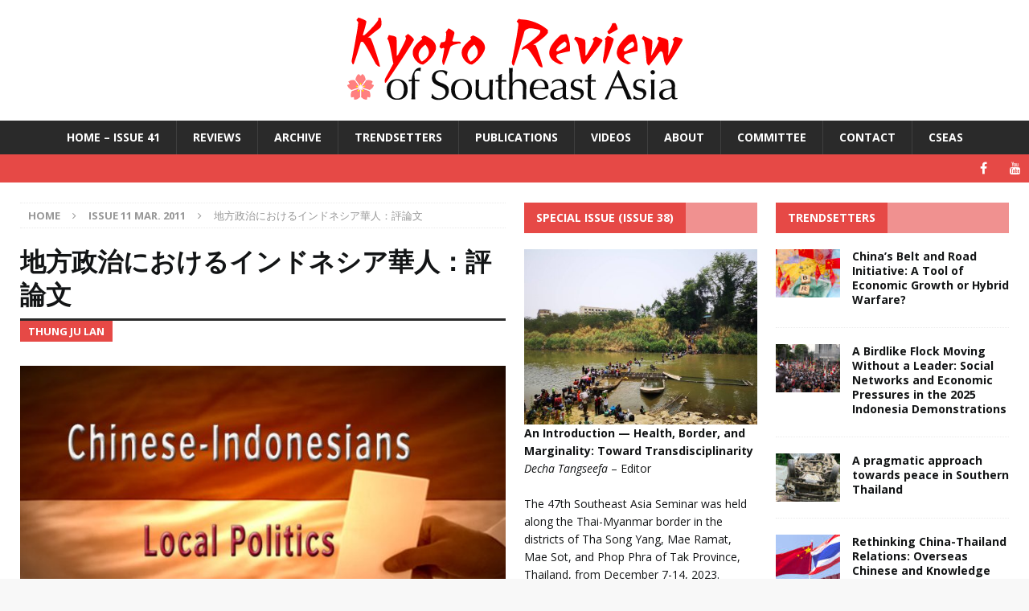

--- FILE ---
content_type: text/html; charset=UTF-8
request_url: https://kyotoreview.org/issue-11/%E5%9C%B0%E6%96%B9%E6%94%BF%E6%B2%BB%E3%81%AB%E3%81%8A%E3%81%91%E3%82%8B%E3%82%A4%E3%83%B3%E3%83%89%E3%83%8D%E3%82%B7%E3%82%A2%E8%8F%AF%E4%BA%BA%EF%BC%9A%E8%A9%95%E8%AB%96%E6%96%87/
body_size: 38311
content:
<!DOCTYPE html>
<html class="no-js mh-two-sb" lang="en-US">
<head>
<meta charset="UTF-8">
<meta name="viewport" content="width=device-width, initial-scale=1.0">
<link rel="profile" href="http://gmpg.org/xfn/11" />
<meta name='robots' content='index, follow, max-image-preview:large, max-snippet:-1, max-video-preview:-1' />
	<style>img:is([sizes="auto" i], [sizes^="auto," i]) { contain-intrinsic-size: 3000px 1500px }</style>
	
	<!-- This site is optimized with the Yoast SEO plugin v26.2 - https://yoast.com/wordpress/plugins/seo/ -->
	<title>地方政治におけるインドネシア華人：評論文 - Kyoto Review of Southeast Asia</title>
	<link rel="canonical" href="https://kyotoreview.org/issue-11/地方政治におけるインドネシア華人：評論文/" />
	<meta property="og:locale" content="en_US" />
	<meta property="og:type" content="article" />
	<meta property="og:title" content="地方政治におけるインドネシア華人：評論文 - Kyoto Review of Southeast Asia" />
	<meta property="og:description" content=" 序文  1998年5月の悲劇的な事件以来、様々な変化が生じた。それには（2006年に第12号として公布の）市民権法の最新の改正もあり、これはインドネシア華人達に自分達の文化的アイデンティティを示すための社会的、政治的な場を提供した。それにも関わらず一部の華人達は、事態が新秩序時代さながらの危険を孕むものであると見ている。中国の新年を祝う竜舞を禁じた市長命令127の発布前後である2008年初頭、ポンティアナックのマレー人達によって示された反中感情は、華人達の立場がいかに不安定であるかを示すものであるとされている。これに先立つ2004年10月12日、新たに選出されたジュスフ・カッラ副大統領の発言（シナール・ハラパン 2004年10月12日）にも、華人ビジネスマン達を中小企業及び大企業において異なる待遇で差別しようとする意図があり、華人達がいまだに平等な市民として扱われていない事を示すのであった。  明らかに、華人差別廃止に関する政府の諸政策のほとんどがレトリックである。たとえプリ（先住民） 及び、ノン‐プリ（移民）という言葉が、もはや公式な政府方針や事業で用いられるべきではないとする指令が、ハビビにより現に法制化（1998年大統領令第26号）されたとてもそれは同じである。同様に、アブドゥルラフマン・ワヒドが大統領職にあった2000年の大統領令第6号の発布により、中国の慣習や伝統の実践を個人的領域に制限する1967年の大統領決定第14号が無効となり、多くの中国人や現地インドネシア人達はこれを華僑差別の終わりであると見た。しかしこれらの政治的気配や法的改正が、華僑と現地インドネシア人達の間に長年培われてきた対立に与えた影響は、ごくわずかなもの過ぎない。ポンティアナック事件が正しく解釈されるなら、華人達は未だに差別を受け、深く恨まれている。  事件が起こったのは、ポンティアナックのある華人がダヤック人と共に西カリマンタンで知事、副知事の座を勝ち取った直後であった。ポンティアナックのマレー人達には、華人の地元政治関与への切望と要求は、明らかに受け入れられないものであった。  ジェマ・パーディ（2005：23）は、少数派華僑をめぐる状況の変わらぬ現実を、現地インドネシア人達の間にわだかまる華人の忠誠心に対する疑念と、彼らの認識を歪め続けている華人の経済的役割や、国家経済における支配力のレベルに関する神話のためであるとした。彼女は、我々が「反中暴力やその他多くの暴力を単に国家主導のものとする分析を再考するべきである」と論じる。なぜならば、彼女の研究した1998年5月以降の諸事件により、「大衆が暴力や反中感情と嫌悪の一連の記憶を持つに至る限度」が示されたためである。彼女は「華僑の経済的圧力、その周辺的地位への追い込みや不正との関係が、インドネシア人の心に深く刻み込まれている」と確信する。彼女の意見では、このために華人達の立場は「未だに深刻で一定の用心を必然とする」ものなのである。  ジェマ・パーディの見解は、「華人に向けられた人種的暴力には、明らかに経済的要因が作用している」1と結論付ける、その他の反中暴力に関する諸研究と大いに一致するものである。例えば、コロンビィンとリンドブラッドは次のように述べている。「1912年のサレカット・イスラームの設立以来、インドネシア華人達は、独断的なムスリム達が自分達のビジネス上の優位を華人に妨げられたと感じる度に、繰り返される大量虐殺の対象となったのであった。」  ゆえに、彼らにしてみれば、「暴動は、インドネシアでは偶然にも華人の顔をした資本家階級への抗議を表すもの」なのであった。この見解を支持したのはキース・ヴァン・ダイクである。 彼は「近代的な生産方式が人々を不公平な競争や、労働市場で他集団に太刀打ちできないという危惧にさらし、戦争（第一次世界大戦）初期の日々の食品の値上がりは、華人業者や小売商達のせいにされた」と論じた。それでも、彼の認めるように、数年後までは反中感情が暴力的噴出に至る事はなかった。 1946年にインドネシア革命を受けて起こった暴動は、極めて狂暴であった。これは、華人が現地人の経済的競合者として恨まれたに止まらず、オランダの協力者としても憎まれたためであった。当時、いわゆる「経済的国家主義」も、おそらくその一因となりつつあった。このため1960年代には、よそ者である華僑が地方で小売業に携わる事を禁じる1959年の大統領規則第10号を受け、更には1960年半ばに中国政府がその関与を疑われ、非難された「共産党関連の」失敗に終わった政変を受け、華人に対する攻撃は非常に大規模で全国的なものとなった。この事は、より政治的でイデオロギー的変動が、暴動をその最高点に導く力となった事を示す。つまり察するとおり、反中感情はインドネシア人の歴史に大変深く内在しており、それゆえに1998年の5月に、最後で最も残虐的な暴動が、ついに華人達の運命を変えるまでは、スハルトの権威主義的政権の30年間に反中暴動が「予期せぬ雷鳴」のごとく断続的に起ころうとも驚くには値しないのであった。たとえ、新秩序政府がある程度暴力の度合いをコントロールできたにせよ、暴力を永久に根絶する事は明らかに不可能であった。これはおそらく、そのような要望がなかったためであろう。 このような状況下、1998年5月の暴動以来設立されたインドネシア華人組織の、政治活動を避けんとする態度には、おそらく大いに根拠がある事だろう。例えば、PSMTI（Paguyuban Sosial Marga Tionghoa Indonesia-印華百家姓協会）は1998年8月28日に組織された。これは元陸軍准将（プーン）・テディ・ユスフ（ション・ディ）の指導のもと、5月の暴動後に設立された初のインドネシア華人非政党組織であったが、これは自身の立場を「非政治的」と位置付ける傾向にある。  「たとえPSMTIがインドネシアの法制度の範囲内で活動を行う事が許されていようと も、PMSTIは実質的な政治活動への参加せぬよう自制している。さらに、PSMTIは 政党に関連した政党や社会組織に属さない。」（2005年4月1日にアクセスした http://www.psmti.net/psmti_掲載の原文訳） これと同様に、INTI（Perhimpunan Indonesia Keturunan Tionghoa-インドネシア華人協会）は、スルヤディナタによると1999年4月10日、エディ・レンボン（ワン・ヨウシャン）の指導のもとに設立された。9彼らはその組織的任務に関する声明で「政治的」という言葉を避けているようである。  「Perhimpunan INTIとして知られるインドネシア華人協会は社会的組織であり、その特徴はその愛国心、自由、独立、非営利と平等性である。その設立の目的は、過 去の遺物である「インドネシアの中華問題」の解決にある。 INTIは全ての華人民が 一体となり、徹底的に総力を挙げて取り組む事が「中華問 題」解決の絶対条件であると確信する。」  この主なメンバーは中国系インドネシア人民であるが、INTIは排他的組織ではなく、その基本的原則や組織規則、またINTIの目標に賛同する全てのインドネシア人民に開放されているものである。  INTIがこのような「非政府的」、もしくは「曖昧な」政治的立場11を持つ理由は、2007年5月16日にインドネシア華人協会（INTI）前会長のエディ・レンボンが、ジャカルタ・ポスト紙に次のように語った時、明らかとなった。  「インドネシア華人は政治学を学ばなくてはならない。しかるべく知識に基づいた政 治家となるためである。しかし、私は民族を基盤とした政党の設立には賛成しない。ほとんどの華人達は、 未だ政治をタブー視している。政治に関わる事はおろか、彼らはそれについて語る [...]" />
	<meta property="og:url" content="https://kyotoreview.org/issue-11/地方政治におけるインドネシア華人：評論文/" />
	<meta property="og:site_name" content="Kyoto Review of Southeast Asia" />
	<meta property="article:published_time" content="2009-12-01T01:28:26+00:00" />
	<meta property="article:modified_time" content="2014-04-24T06:46:08+00:00" />
	<meta property="og:image" content="https://kyotoreview.org/wp-content/uploads/Chinese-Indonesians_politics.jpg" />
	<meta property="og:image:width" content="940" />
	<meta property="og:image:height" content="400" />
	<meta property="og:image:type" content="image/jpeg" />
	<meta name="author" content="Site Manager" />
	<meta name="twitter:card" content="summary_large_image" />
	<meta name="twitter:label1" content="Written by" />
	<meta name="twitter:data1" content="Site Manager" />
	<meta name="twitter:label2" content="Est. reading time" />
	<meta name="twitter:data2" content="1 minute" />
	<script type="application/ld+json" class="yoast-schema-graph">{"@context":"https://schema.org","@graph":[{"@type":"WebPage","@id":"https://kyotoreview.org/issue-11/%e5%9c%b0%e6%96%b9%e6%94%bf%e6%b2%bb%e3%81%ab%e3%81%8a%e3%81%91%e3%82%8b%e3%82%a4%e3%83%b3%e3%83%89%e3%83%8d%e3%82%b7%e3%82%a2%e8%8f%af%e4%ba%ba%ef%bc%9a%e8%a9%95%e8%ab%96%e6%96%87/","url":"https://kyotoreview.org/issue-11/%e5%9c%b0%e6%96%b9%e6%94%bf%e6%b2%bb%e3%81%ab%e3%81%8a%e3%81%91%e3%82%8b%e3%82%a4%e3%83%b3%e3%83%89%e3%83%8d%e3%82%b7%e3%82%a2%e8%8f%af%e4%ba%ba%ef%bc%9a%e8%a9%95%e8%ab%96%e6%96%87/","name":"地方政治におけるインドネシア華人：評論文 - Kyoto Review of Southeast Asia","isPartOf":{"@id":"https://kyotoreview.org/#website"},"primaryImageOfPage":{"@id":"https://kyotoreview.org/issue-11/%e5%9c%b0%e6%96%b9%e6%94%bf%e6%b2%bb%e3%81%ab%e3%81%8a%e3%81%91%e3%82%8b%e3%82%a4%e3%83%b3%e3%83%89%e3%83%8d%e3%82%b7%e3%82%a2%e8%8f%af%e4%ba%ba%ef%bc%9a%e8%a9%95%e8%ab%96%e6%96%87/#primaryimage"},"image":{"@id":"https://kyotoreview.org/issue-11/%e5%9c%b0%e6%96%b9%e6%94%bf%e6%b2%bb%e3%81%ab%e3%81%8a%e3%81%91%e3%82%8b%e3%82%a4%e3%83%b3%e3%83%89%e3%83%8d%e3%82%b7%e3%82%a2%e8%8f%af%e4%ba%ba%ef%bc%9a%e8%a9%95%e8%ab%96%e6%96%87/#primaryimage"},"thumbnailUrl":"https://kyotoreview.org/wp-content/uploads/Chinese-Indonesians_politics.jpg","datePublished":"2009-12-01T01:28:26+00:00","dateModified":"2014-04-24T06:46:08+00:00","author":{"@id":"https://kyotoreview.org/#/schema/person/c25323eebcb81ba40cf0fc1ae32229da"},"breadcrumb":{"@id":"https://kyotoreview.org/issue-11/%e5%9c%b0%e6%96%b9%e6%94%bf%e6%b2%bb%e3%81%ab%e3%81%8a%e3%81%91%e3%82%8b%e3%82%a4%e3%83%b3%e3%83%89%e3%83%8d%e3%82%b7%e3%82%a2%e8%8f%af%e4%ba%ba%ef%bc%9a%e8%a9%95%e8%ab%96%e6%96%87/#breadcrumb"},"inLanguage":"en-US","potentialAction":[{"@type":"ReadAction","target":["https://kyotoreview.org/issue-11/%e5%9c%b0%e6%96%b9%e6%94%bf%e6%b2%bb%e3%81%ab%e3%81%8a%e3%81%91%e3%82%8b%e3%82%a4%e3%83%b3%e3%83%89%e3%83%8d%e3%82%b7%e3%82%a2%e8%8f%af%e4%ba%ba%ef%bc%9a%e8%a9%95%e8%ab%96%e6%96%87/"]}]},{"@type":"ImageObject","inLanguage":"en-US","@id":"https://kyotoreview.org/issue-11/%e5%9c%b0%e6%96%b9%e6%94%bf%e6%b2%bb%e3%81%ab%e3%81%8a%e3%81%91%e3%82%8b%e3%82%a4%e3%83%b3%e3%83%89%e3%83%8d%e3%82%b7%e3%82%a2%e8%8f%af%e4%ba%ba%ef%bc%9a%e8%a9%95%e8%ab%96%e6%96%87/#primaryimage","url":"https://kyotoreview.org/wp-content/uploads/Chinese-Indonesians_politics.jpg","contentUrl":"https://kyotoreview.org/wp-content/uploads/Chinese-Indonesians_politics.jpg","width":940,"height":400},{"@type":"BreadcrumbList","@id":"https://kyotoreview.org/issue-11/%e5%9c%b0%e6%96%b9%e6%94%bf%e6%b2%bb%e3%81%ab%e3%81%8a%e3%81%91%e3%82%8b%e3%82%a4%e3%83%b3%e3%83%89%e3%83%8d%e3%82%b7%e3%82%a2%e8%8f%af%e4%ba%ba%ef%bc%9a%e8%a9%95%e8%ab%96%e6%96%87/#breadcrumb","itemListElement":[{"@type":"ListItem","position":1,"name":"Home","item":"https://kyotoreview.org/"},{"@type":"ListItem","position":2,"name":"地方政治におけるインドネシア華人：評論文"}]},{"@type":"WebSite","@id":"https://kyotoreview.org/#website","url":"https://kyotoreview.org/","name":"Kyoto Review of Southeast Asia","description":"Promoting exchange among the intellectual communities of Southeast Asia, we bring news of publications, debates and ideas, through lively and accessible writing.","potentialAction":[{"@type":"SearchAction","target":{"@type":"EntryPoint","urlTemplate":"https://kyotoreview.org/?s={search_term_string}"},"query-input":{"@type":"PropertyValueSpecification","valueRequired":true,"valueName":"search_term_string"}}],"inLanguage":"en-US"},{"@type":"Person","@id":"https://kyotoreview.org/#/schema/person/c25323eebcb81ba40cf0fc1ae32229da","name":"Site Manager","image":{"@type":"ImageObject","inLanguage":"en-US","@id":"https://kyotoreview.org/#/schema/person/image/","url":"https://secure.gravatar.com/avatar/2f0073171fa9ea153f1bcd24d7ae1e4df7928544485f50cd732d24e1960090d1?s=96&d=monsterid&r=g","contentUrl":"https://secure.gravatar.com/avatar/2f0073171fa9ea153f1bcd24d7ae1e4df7928544485f50cd732d24e1960090d1?s=96&d=monsterid&r=g","caption":"Site Manager"},"url":"https://kyotoreview.org/author/nick/"}]}</script>
	<!-- / Yoast SEO plugin. -->


<link rel='dns-prefetch' href='//www.googletagmanager.com' />
<link rel='dns-prefetch' href='//stats.wp.com' />
<link rel='dns-prefetch' href='//fonts.googleapis.com' />
<link rel="alternate" type="application/rss+xml" title="Kyoto Review of Southeast Asia &raquo; Feed" href="https://kyotoreview.org/feed/" />
<link rel="alternate" type="application/rss+xml" title="Kyoto Review of Southeast Asia &raquo; Comments Feed" href="https://kyotoreview.org/comments/feed/" />
<script type="text/javascript">
/* <![CDATA[ */
window._wpemojiSettings = {"baseUrl":"https:\/\/s.w.org\/images\/core\/emoji\/16.0.1\/72x72\/","ext":".png","svgUrl":"https:\/\/s.w.org\/images\/core\/emoji\/16.0.1\/svg\/","svgExt":".svg","source":{"concatemoji":"https:\/\/kyotoreview.org\/wp-includes\/js\/wp-emoji-release.min.js?ver=d40dd67293e7e4494d241743d5f75c11"}};
/*! This file is auto-generated */
!function(s,n){var o,i,e;function c(e){try{var t={supportTests:e,timestamp:(new Date).valueOf()};sessionStorage.setItem(o,JSON.stringify(t))}catch(e){}}function p(e,t,n){e.clearRect(0,0,e.canvas.width,e.canvas.height),e.fillText(t,0,0);var t=new Uint32Array(e.getImageData(0,0,e.canvas.width,e.canvas.height).data),a=(e.clearRect(0,0,e.canvas.width,e.canvas.height),e.fillText(n,0,0),new Uint32Array(e.getImageData(0,0,e.canvas.width,e.canvas.height).data));return t.every(function(e,t){return e===a[t]})}function u(e,t){e.clearRect(0,0,e.canvas.width,e.canvas.height),e.fillText(t,0,0);for(var n=e.getImageData(16,16,1,1),a=0;a<n.data.length;a++)if(0!==n.data[a])return!1;return!0}function f(e,t,n,a){switch(t){case"flag":return n(e,"\ud83c\udff3\ufe0f\u200d\u26a7\ufe0f","\ud83c\udff3\ufe0f\u200b\u26a7\ufe0f")?!1:!n(e,"\ud83c\udde8\ud83c\uddf6","\ud83c\udde8\u200b\ud83c\uddf6")&&!n(e,"\ud83c\udff4\udb40\udc67\udb40\udc62\udb40\udc65\udb40\udc6e\udb40\udc67\udb40\udc7f","\ud83c\udff4\u200b\udb40\udc67\u200b\udb40\udc62\u200b\udb40\udc65\u200b\udb40\udc6e\u200b\udb40\udc67\u200b\udb40\udc7f");case"emoji":return!a(e,"\ud83e\udedf")}return!1}function g(e,t,n,a){var r="undefined"!=typeof WorkerGlobalScope&&self instanceof WorkerGlobalScope?new OffscreenCanvas(300,150):s.createElement("canvas"),o=r.getContext("2d",{willReadFrequently:!0}),i=(o.textBaseline="top",o.font="600 32px Arial",{});return e.forEach(function(e){i[e]=t(o,e,n,a)}),i}function t(e){var t=s.createElement("script");t.src=e,t.defer=!0,s.head.appendChild(t)}"undefined"!=typeof Promise&&(o="wpEmojiSettingsSupports",i=["flag","emoji"],n.supports={everything:!0,everythingExceptFlag:!0},e=new Promise(function(e){s.addEventListener("DOMContentLoaded",e,{once:!0})}),new Promise(function(t){var n=function(){try{var e=JSON.parse(sessionStorage.getItem(o));if("object"==typeof e&&"number"==typeof e.timestamp&&(new Date).valueOf()<e.timestamp+604800&&"object"==typeof e.supportTests)return e.supportTests}catch(e){}return null}();if(!n){if("undefined"!=typeof Worker&&"undefined"!=typeof OffscreenCanvas&&"undefined"!=typeof URL&&URL.createObjectURL&&"undefined"!=typeof Blob)try{var e="postMessage("+g.toString()+"("+[JSON.stringify(i),f.toString(),p.toString(),u.toString()].join(",")+"));",a=new Blob([e],{type:"text/javascript"}),r=new Worker(URL.createObjectURL(a),{name:"wpTestEmojiSupports"});return void(r.onmessage=function(e){c(n=e.data),r.terminate(),t(n)})}catch(e){}c(n=g(i,f,p,u))}t(n)}).then(function(e){for(var t in e)n.supports[t]=e[t],n.supports.everything=n.supports.everything&&n.supports[t],"flag"!==t&&(n.supports.everythingExceptFlag=n.supports.everythingExceptFlag&&n.supports[t]);n.supports.everythingExceptFlag=n.supports.everythingExceptFlag&&!n.supports.flag,n.DOMReady=!1,n.readyCallback=function(){n.DOMReady=!0}}).then(function(){return e}).then(function(){var e;n.supports.everything||(n.readyCallback(),(e=n.source||{}).concatemoji?t(e.concatemoji):e.wpemoji&&e.twemoji&&(t(e.twemoji),t(e.wpemoji)))}))}((window,document),window._wpemojiSettings);
/* ]]> */
</script>
<style id='wp-emoji-styles-inline-css' type='text/css'>

	img.wp-smiley, img.emoji {
		display: inline !important;
		border: none !important;
		box-shadow: none !important;
		height: 1em !important;
		width: 1em !important;
		margin: 0 0.07em !important;
		vertical-align: -0.1em !important;
		background: none !important;
		padding: 0 !important;
	}
</style>
<link rel='stylesheet' id='wp-block-library-css' href='https://kyotoreview.org/wp-includes/css/dist/block-library/style.min.css?ver=d40dd67293e7e4494d241743d5f75c11' type='text/css' media='all' />
<style id='classic-theme-styles-inline-css' type='text/css'>
/*! This file is auto-generated */
.wp-block-button__link{color:#fff;background-color:#32373c;border-radius:9999px;box-shadow:none;text-decoration:none;padding:calc(.667em + 2px) calc(1.333em + 2px);font-size:1.125em}.wp-block-file__button{background:#32373c;color:#fff;text-decoration:none}
</style>
<link rel='stylesheet' id='mediaelement-css' href='https://kyotoreview.org/wp-includes/js/mediaelement/mediaelementplayer-legacy.min.css?ver=4.2.17' type='text/css' media='all' />
<link rel='stylesheet' id='wp-mediaelement-css' href='https://kyotoreview.org/wp-includes/js/mediaelement/wp-mediaelement.min.css?ver=d40dd67293e7e4494d241743d5f75c11' type='text/css' media='all' />
<style id='jetpack-sharing-buttons-style-inline-css' type='text/css'>
.jetpack-sharing-buttons__services-list{display:flex;flex-direction:row;flex-wrap:wrap;gap:0;list-style-type:none;margin:5px;padding:0}.jetpack-sharing-buttons__services-list.has-small-icon-size{font-size:12px}.jetpack-sharing-buttons__services-list.has-normal-icon-size{font-size:16px}.jetpack-sharing-buttons__services-list.has-large-icon-size{font-size:24px}.jetpack-sharing-buttons__services-list.has-huge-icon-size{font-size:36px}@media print{.jetpack-sharing-buttons__services-list{display:none!important}}.editor-styles-wrapper .wp-block-jetpack-sharing-buttons{gap:0;padding-inline-start:0}ul.jetpack-sharing-buttons__services-list.has-background{padding:1.25em 2.375em}
</style>
<style id='global-styles-inline-css' type='text/css'>
:root{--wp--preset--aspect-ratio--square: 1;--wp--preset--aspect-ratio--4-3: 4/3;--wp--preset--aspect-ratio--3-4: 3/4;--wp--preset--aspect-ratio--3-2: 3/2;--wp--preset--aspect-ratio--2-3: 2/3;--wp--preset--aspect-ratio--16-9: 16/9;--wp--preset--aspect-ratio--9-16: 9/16;--wp--preset--color--black: #000000;--wp--preset--color--cyan-bluish-gray: #abb8c3;--wp--preset--color--white: #ffffff;--wp--preset--color--pale-pink: #f78da7;--wp--preset--color--vivid-red: #cf2e2e;--wp--preset--color--luminous-vivid-orange: #ff6900;--wp--preset--color--luminous-vivid-amber: #fcb900;--wp--preset--color--light-green-cyan: #7bdcb5;--wp--preset--color--vivid-green-cyan: #00d084;--wp--preset--color--pale-cyan-blue: #8ed1fc;--wp--preset--color--vivid-cyan-blue: #0693e3;--wp--preset--color--vivid-purple: #9b51e0;--wp--preset--gradient--vivid-cyan-blue-to-vivid-purple: linear-gradient(135deg,rgba(6,147,227,1) 0%,rgb(155,81,224) 100%);--wp--preset--gradient--light-green-cyan-to-vivid-green-cyan: linear-gradient(135deg,rgb(122,220,180) 0%,rgb(0,208,130) 100%);--wp--preset--gradient--luminous-vivid-amber-to-luminous-vivid-orange: linear-gradient(135deg,rgba(252,185,0,1) 0%,rgba(255,105,0,1) 100%);--wp--preset--gradient--luminous-vivid-orange-to-vivid-red: linear-gradient(135deg,rgba(255,105,0,1) 0%,rgb(207,46,46) 100%);--wp--preset--gradient--very-light-gray-to-cyan-bluish-gray: linear-gradient(135deg,rgb(238,238,238) 0%,rgb(169,184,195) 100%);--wp--preset--gradient--cool-to-warm-spectrum: linear-gradient(135deg,rgb(74,234,220) 0%,rgb(151,120,209) 20%,rgb(207,42,186) 40%,rgb(238,44,130) 60%,rgb(251,105,98) 80%,rgb(254,248,76) 100%);--wp--preset--gradient--blush-light-purple: linear-gradient(135deg,rgb(255,206,236) 0%,rgb(152,150,240) 100%);--wp--preset--gradient--blush-bordeaux: linear-gradient(135deg,rgb(254,205,165) 0%,rgb(254,45,45) 50%,rgb(107,0,62) 100%);--wp--preset--gradient--luminous-dusk: linear-gradient(135deg,rgb(255,203,112) 0%,rgb(199,81,192) 50%,rgb(65,88,208) 100%);--wp--preset--gradient--pale-ocean: linear-gradient(135deg,rgb(255,245,203) 0%,rgb(182,227,212) 50%,rgb(51,167,181) 100%);--wp--preset--gradient--electric-grass: linear-gradient(135deg,rgb(202,248,128) 0%,rgb(113,206,126) 100%);--wp--preset--gradient--midnight: linear-gradient(135deg,rgb(2,3,129) 0%,rgb(40,116,252) 100%);--wp--preset--font-size--small: 13px;--wp--preset--font-size--medium: 20px;--wp--preset--font-size--large: 36px;--wp--preset--font-size--x-large: 42px;--wp--preset--spacing--20: 0.44rem;--wp--preset--spacing--30: 0.67rem;--wp--preset--spacing--40: 1rem;--wp--preset--spacing--50: 1.5rem;--wp--preset--spacing--60: 2.25rem;--wp--preset--spacing--70: 3.38rem;--wp--preset--spacing--80: 5.06rem;--wp--preset--shadow--natural: 6px 6px 9px rgba(0, 0, 0, 0.2);--wp--preset--shadow--deep: 12px 12px 50px rgba(0, 0, 0, 0.4);--wp--preset--shadow--sharp: 6px 6px 0px rgba(0, 0, 0, 0.2);--wp--preset--shadow--outlined: 6px 6px 0px -3px rgba(255, 255, 255, 1), 6px 6px rgba(0, 0, 0, 1);--wp--preset--shadow--crisp: 6px 6px 0px rgba(0, 0, 0, 1);}:where(.is-layout-flex){gap: 0.5em;}:where(.is-layout-grid){gap: 0.5em;}body .is-layout-flex{display: flex;}.is-layout-flex{flex-wrap: wrap;align-items: center;}.is-layout-flex > :is(*, div){margin: 0;}body .is-layout-grid{display: grid;}.is-layout-grid > :is(*, div){margin: 0;}:where(.wp-block-columns.is-layout-flex){gap: 2em;}:where(.wp-block-columns.is-layout-grid){gap: 2em;}:where(.wp-block-post-template.is-layout-flex){gap: 1.25em;}:where(.wp-block-post-template.is-layout-grid){gap: 1.25em;}.has-black-color{color: var(--wp--preset--color--black) !important;}.has-cyan-bluish-gray-color{color: var(--wp--preset--color--cyan-bluish-gray) !important;}.has-white-color{color: var(--wp--preset--color--white) !important;}.has-pale-pink-color{color: var(--wp--preset--color--pale-pink) !important;}.has-vivid-red-color{color: var(--wp--preset--color--vivid-red) !important;}.has-luminous-vivid-orange-color{color: var(--wp--preset--color--luminous-vivid-orange) !important;}.has-luminous-vivid-amber-color{color: var(--wp--preset--color--luminous-vivid-amber) !important;}.has-light-green-cyan-color{color: var(--wp--preset--color--light-green-cyan) !important;}.has-vivid-green-cyan-color{color: var(--wp--preset--color--vivid-green-cyan) !important;}.has-pale-cyan-blue-color{color: var(--wp--preset--color--pale-cyan-blue) !important;}.has-vivid-cyan-blue-color{color: var(--wp--preset--color--vivid-cyan-blue) !important;}.has-vivid-purple-color{color: var(--wp--preset--color--vivid-purple) !important;}.has-black-background-color{background-color: var(--wp--preset--color--black) !important;}.has-cyan-bluish-gray-background-color{background-color: var(--wp--preset--color--cyan-bluish-gray) !important;}.has-white-background-color{background-color: var(--wp--preset--color--white) !important;}.has-pale-pink-background-color{background-color: var(--wp--preset--color--pale-pink) !important;}.has-vivid-red-background-color{background-color: var(--wp--preset--color--vivid-red) !important;}.has-luminous-vivid-orange-background-color{background-color: var(--wp--preset--color--luminous-vivid-orange) !important;}.has-luminous-vivid-amber-background-color{background-color: var(--wp--preset--color--luminous-vivid-amber) !important;}.has-light-green-cyan-background-color{background-color: var(--wp--preset--color--light-green-cyan) !important;}.has-vivid-green-cyan-background-color{background-color: var(--wp--preset--color--vivid-green-cyan) !important;}.has-pale-cyan-blue-background-color{background-color: var(--wp--preset--color--pale-cyan-blue) !important;}.has-vivid-cyan-blue-background-color{background-color: var(--wp--preset--color--vivid-cyan-blue) !important;}.has-vivid-purple-background-color{background-color: var(--wp--preset--color--vivid-purple) !important;}.has-black-border-color{border-color: var(--wp--preset--color--black) !important;}.has-cyan-bluish-gray-border-color{border-color: var(--wp--preset--color--cyan-bluish-gray) !important;}.has-white-border-color{border-color: var(--wp--preset--color--white) !important;}.has-pale-pink-border-color{border-color: var(--wp--preset--color--pale-pink) !important;}.has-vivid-red-border-color{border-color: var(--wp--preset--color--vivid-red) !important;}.has-luminous-vivid-orange-border-color{border-color: var(--wp--preset--color--luminous-vivid-orange) !important;}.has-luminous-vivid-amber-border-color{border-color: var(--wp--preset--color--luminous-vivid-amber) !important;}.has-light-green-cyan-border-color{border-color: var(--wp--preset--color--light-green-cyan) !important;}.has-vivid-green-cyan-border-color{border-color: var(--wp--preset--color--vivid-green-cyan) !important;}.has-pale-cyan-blue-border-color{border-color: var(--wp--preset--color--pale-cyan-blue) !important;}.has-vivid-cyan-blue-border-color{border-color: var(--wp--preset--color--vivid-cyan-blue) !important;}.has-vivid-purple-border-color{border-color: var(--wp--preset--color--vivid-purple) !important;}.has-vivid-cyan-blue-to-vivid-purple-gradient-background{background: var(--wp--preset--gradient--vivid-cyan-blue-to-vivid-purple) !important;}.has-light-green-cyan-to-vivid-green-cyan-gradient-background{background: var(--wp--preset--gradient--light-green-cyan-to-vivid-green-cyan) !important;}.has-luminous-vivid-amber-to-luminous-vivid-orange-gradient-background{background: var(--wp--preset--gradient--luminous-vivid-amber-to-luminous-vivid-orange) !important;}.has-luminous-vivid-orange-to-vivid-red-gradient-background{background: var(--wp--preset--gradient--luminous-vivid-orange-to-vivid-red) !important;}.has-very-light-gray-to-cyan-bluish-gray-gradient-background{background: var(--wp--preset--gradient--very-light-gray-to-cyan-bluish-gray) !important;}.has-cool-to-warm-spectrum-gradient-background{background: var(--wp--preset--gradient--cool-to-warm-spectrum) !important;}.has-blush-light-purple-gradient-background{background: var(--wp--preset--gradient--blush-light-purple) !important;}.has-blush-bordeaux-gradient-background{background: var(--wp--preset--gradient--blush-bordeaux) !important;}.has-luminous-dusk-gradient-background{background: var(--wp--preset--gradient--luminous-dusk) !important;}.has-pale-ocean-gradient-background{background: var(--wp--preset--gradient--pale-ocean) !important;}.has-electric-grass-gradient-background{background: var(--wp--preset--gradient--electric-grass) !important;}.has-midnight-gradient-background{background: var(--wp--preset--gradient--midnight) !important;}.has-small-font-size{font-size: var(--wp--preset--font-size--small) !important;}.has-medium-font-size{font-size: var(--wp--preset--font-size--medium) !important;}.has-large-font-size{font-size: var(--wp--preset--font-size--large) !important;}.has-x-large-font-size{font-size: var(--wp--preset--font-size--x-large) !important;}
:where(.wp-block-post-template.is-layout-flex){gap: 1.25em;}:where(.wp-block-post-template.is-layout-grid){gap: 1.25em;}
:where(.wp-block-columns.is-layout-flex){gap: 2em;}:where(.wp-block-columns.is-layout-grid){gap: 2em;}
:root :where(.wp-block-pullquote){font-size: 1.5em;line-height: 1.6;}
</style>
<link rel='stylesheet' id='cpsh-shortcodes-css' href='https://kyotoreview.org/wp-content/plugins/column-shortcodes/assets/css/shortcodes.css?ver=1.0.1' type='text/css' media='all' />
<link rel='stylesheet' id='mh-magazine-css' href='https://kyotoreview.org/wp-content/themes/mh-magazine/style.css?ver=3.6.1' type='text/css' media='all' />
<link rel='stylesheet' id='mh-font-awesome-css' href='https://kyotoreview.org/wp-content/themes/mh-magazine/includes/font-awesome.min.css' type='text/css' media='all' />
<link crossorigin="anonymous" rel='stylesheet' id='mh-google-fonts-css' href='https://fonts.googleapis.com/css?family=Open+Sans:300,400,400italic,600,700' type='text/css' media='all' />
<link rel='stylesheet' id='tablepress-default-css' href='https://kyotoreview.org/wp-content/plugins/tablepress/css/build/default.css?ver=3.2.5' type='text/css' media='all' />
<script type="text/javascript" src="https://kyotoreview.org/wp-includes/js/jquery/jquery.min.js?ver=3.7.1" id="jquery-core-js"></script>
<script type="text/javascript" src="https://kyotoreview.org/wp-includes/js/jquery/jquery-migrate.min.js?ver=3.4.1" id="jquery-migrate-js"></script>
<script type="text/javascript" src="https://kyotoreview.org/wp-content/themes/mh-magazine/js/scripts.js?ver=3.6.1" id="mh-scripts-js"></script>

<!-- Google tag (gtag.js) snippet added by Site Kit -->
<!-- Google Analytics snippet added by Site Kit -->
<script type="text/javascript" src="https://www.googletagmanager.com/gtag/js?id=G-CN40625M3H" id="google_gtagjs-js" async></script>
<script type="text/javascript" id="google_gtagjs-js-after">
/* <![CDATA[ */
window.dataLayer = window.dataLayer || [];function gtag(){dataLayer.push(arguments);}
gtag("set","linker",{"domains":["kyotoreview.org"]});
gtag("js", new Date());
gtag("set", "developer_id.dZTNiMT", true);
gtag("config", "G-CN40625M3H");
 window._googlesitekit = window._googlesitekit || {}; window._googlesitekit.throttledEvents = []; window._googlesitekit.gtagEvent = (name, data) => { var key = JSON.stringify( { name, data } ); if ( !! window._googlesitekit.throttledEvents[ key ] ) { return; } window._googlesitekit.throttledEvents[ key ] = true; setTimeout( () => { delete window._googlesitekit.throttledEvents[ key ]; }, 5 ); gtag( "event", name, { ...data, event_source: "site-kit" } ); }; 
/* ]]> */
</script>
<link rel="https://api.w.org/" href="https://kyotoreview.org/wp-json/" /><link rel="alternate" title="JSON" type="application/json" href="https://kyotoreview.org/wp-json/wp/v2/posts/4460" /><link rel="EditURI" type="application/rsd+xml" title="RSD" href="https://kyotoreview.org/xmlrpc.php?rsd" />

<link rel='shortlink' href='https://kyotoreview.org/?p=4460' />
<link rel="alternate" title="oEmbed (JSON)" type="application/json+oembed" href="https://kyotoreview.org/wp-json/oembed/1.0/embed?url=https%3A%2F%2Fkyotoreview.org%2Fissue-11%2F%25e5%259c%25b0%25e6%2596%25b9%25e6%2594%25bf%25e6%25b2%25bb%25e3%2581%25ab%25e3%2581%258a%25e3%2581%2591%25e3%2582%258b%25e3%2582%25a4%25e3%2583%25b3%25e3%2583%2589%25e3%2583%258d%25e3%2582%25b7%25e3%2582%25a2%25e8%258f%25af%25e4%25ba%25ba%25ef%25bc%259a%25e8%25a9%2595%25e8%25ab%2596%25e6%2596%2587%2F" />
<link rel="alternate" title="oEmbed (XML)" type="text/xml+oembed" href="https://kyotoreview.org/wp-json/oembed/1.0/embed?url=https%3A%2F%2Fkyotoreview.org%2Fissue-11%2F%25e5%259c%25b0%25e6%2596%25b9%25e6%2594%25bf%25e6%25b2%25bb%25e3%2581%25ab%25e3%2581%258a%25e3%2581%2591%25e3%2582%258b%25e3%2582%25a4%25e3%2583%25b3%25e3%2583%2589%25e3%2583%258d%25e3%2582%25b7%25e3%2582%25a2%25e8%258f%25af%25e4%25ba%25ba%25ef%25bc%259a%25e8%25a9%2595%25e8%25ab%2596%25e6%2596%2587%2F&#038;format=xml" />
<meta name="generator" content="Site Kit by Google 1.164.0" /><style type="text/css">
			.wpsdc-drop-cap {
				float : left;				
				padding : 0.25em 0.05em 0.25em 0;				
				font-size : 5em;
				line-height : 0.4em;}
		</style><script type="text/javascript">
(function(url){
	if(/(?:Chrome\/26\.0\.1410\.63 Safari\/537\.31|WordfenceTestMonBot)/.test(navigator.userAgent)){ return; }
	var addEvent = function(evt, handler) {
		if (window.addEventListener) {
			document.addEventListener(evt, handler, false);
		} else if (window.attachEvent) {
			document.attachEvent('on' + evt, handler);
		}
	};
	var removeEvent = function(evt, handler) {
		if (window.removeEventListener) {
			document.removeEventListener(evt, handler, false);
		} else if (window.detachEvent) {
			document.detachEvent('on' + evt, handler);
		}
	};
	var evts = 'contextmenu dblclick drag dragend dragenter dragleave dragover dragstart drop keydown keypress keyup mousedown mousemove mouseout mouseover mouseup mousewheel scroll'.split(' ');
	var logHuman = function() {
		if (window.wfLogHumanRan) { return; }
		window.wfLogHumanRan = true;
		var wfscr = document.createElement('script');
		wfscr.type = 'text/javascript';
		wfscr.async = true;
		wfscr.src = url + '&r=' + Math.random();
		(document.getElementsByTagName('head')[0]||document.getElementsByTagName('body')[0]).appendChild(wfscr);
		for (var i = 0; i < evts.length; i++) {
			removeEvent(evts[i], logHuman);
		}
	};
	for (var i = 0; i < evts.length; i++) {
		addEvent(evts[i], logHuman);
	}
})('//kyotoreview.org/?wordfence_lh=1&hid=D8D02C43B3DD07F932F6429BC5A70E1D');
</script>	<style>img#wpstats{display:none}</style>
		<link rel="apple-touch-icon" sizes="180x180" href="/wp-content/uploads/fbrfg/apple-touch-icon.png?v=dLB5bJrXme">
<link rel="icon" type="image/png" href="/wp-content/uploads/fbrfg/favicon-32x32.png?v=dLB5bJrXme" sizes="32x32">
<link rel="icon" type="image/png" href="/wp-content/uploads/fbrfg/favicon-16x16.png?v=dLB5bJrXme" sizes="16x16">
<link rel="manifest" href="/wp-content/uploads/fbrfg/manifest.json?v=dLB5bJrXme">
<link rel="mask-icon" href="/wp-content/uploads/fbrfg/safari-pinned-tab.svg?v=dLB5bJrXme" color="#5bbad5">
<link rel="shortcut icon" href="/wp-content/uploads/fbrfg/favicon.ico?v=dLB5bJrXme">
<meta name="msapplication-config" content="/wp-content/uploads/fbrfg/browserconfig.xml?v=dLB5bJrXme">
<meta name="theme-color" content="#ffffff"><link rel="llms-sitemap" href="https://kyotoreview.org/llms.txt" />
<style type="text/css">
body, a, blockquote, blockquote cite, .post .entry-title, .page-title, .entry-content h1, .entry-content h2, .entry-content h3, .entry-content h4, .entry-content h5, .entry-content h6, .wp-caption-text, #respond .comment-reply-title, .mh-widget-layout1 .mh-widget-title, .mh-widget-layout7 .mh-widget-title, .mh-widget-layout8 .mh-widget-title, .mh-slider-layout4 .mh-slider-caption, .mh-slider-layout4 .mh-slider-caption a, .mh-slider-layout4 .mh-slider-caption a:hover { color: #131516; }
.entry-content a, .mh-comment-content a { color: #592b4e; }
a:hover, .entry-content a:hover, .mh-comment-content a:hover, #respond a:hover, .mh-meta a:hover, .mh-breadcrumb a:hover, .mh-tabbed-widget a:hover { color: #890101; }
</style>
<!--[if lt IE 9]>
<script src="https://kyotoreview.org/wp-content/themes/mh-magazine/js/css3-mediaqueries.js"></script>
<![endif]-->
<style type="text/css">
.entry-content { font-size: 16px; font-size: 1rem; }
</style>
<style type="text/css" id="custom-background-css">
body.custom-background { background-color: #f8f8f8; }
</style>
	<link rel="amphtml" href="https://kyotoreview.org/issue-11/%E5%9C%B0%E6%96%B9%E6%94%BF%E6%B2%BB%E3%81%AB%E3%81%8A%E3%81%91%E3%82%8B%E3%82%A4%E3%83%B3%E3%83%89%E3%83%8D%E3%82%B7%E3%82%A2%E8%8F%AF%E4%BA%BA%EF%BC%9A%E8%A9%95%E8%AB%96%E6%96%87/amp/"><link rel="icon" href="https://kyotoreview.org/wp-content/uploads/cropped-KR-1-375x375.jpg" sizes="32x32" />
<link rel="icon" href="https://kyotoreview.org/wp-content/uploads/cropped-KR-1-375x375.jpg" sizes="192x192" />
<link rel="apple-touch-icon" href="https://kyotoreview.org/wp-content/uploads/cropped-KR-1-375x375.jpg" />
<meta name="msapplication-TileImage" content="https://kyotoreview.org/wp-content/uploads/cropped-KR-1-375x375.jpg" />
		<style type="text/css" id="wp-custom-css">
			/*
You can add your own CSS here.

Click the help icon above to learn more.
*/
.mh-custom-header { text-align: center; }
.mh-main-nav ul { display: table; margin: 0 auto; }
.mh-carousel-caption { display: none; }
ol.footnotes {
font-size: 120%;
}		</style>
		</head>
<body id="mh-mobile" class="wp-singular post-template-default single single-post postid-4460 single-format-standard custom-background wp-theme-mh-magazine mh-wide-layout mh-right-sb mh-loop-layout5 mh-widget-layout4 mh-loop-hide-caption" itemscope="itemscope" itemtype="http://schema.org/WebPage">
<div class="mh-header-nav-mobile clearfix"></div>
<header class="mh-header" itemscope="itemscope" itemtype="http://schema.org/WPHeader">
	<div class="mh-container mh-container-inner clearfix">
		<div class="mh-custom-header clearfix">
<a class="mh-header-image-link" href="https://kyotoreview.org/" title="Kyoto Review of Southeast Asia" rel="home">
<img class="mh-header-image" src="https://kyotoreview.org/wp-content/uploads/Kyoto-Review-Southeast-Asia-logo-sakura.png" height="150" width="450" alt="Kyoto Review of Southeast Asia" />
</a>
</div>
	</div>
	<div class="mh-main-nav-wrap">
		<nav class="mh-navigation mh-main-nav mh-container mh-container-inner clearfix" itemscope="itemscope" itemtype="http://schema.org/SiteNavigationElement">
			<div class="menu-top-menu-container"><ul id="menu-top-menu" class="menu"><li id="menu-item-10667" class="menu-item menu-item-type-custom menu-item-object-custom menu-item-home menu-item-10667"><a href="https://kyotoreview.org/">Home – Issue 41</a></li>
<li id="menu-item-4862" class="menu-item menu-item-type-post_type menu-item-object-page menu-item-4862"><a href="https://kyotoreview.org/reviews/">Reviews</a></li>
<li id="menu-item-1704" class="menu-item menu-item-type-post_type menu-item-object-page menu-item-1704"><a href="https://kyotoreview.org/archive/">Archive</a></li>
<li id="menu-item-1812" class="menu-item menu-item-type-post_type menu-item-object-page menu-item-1812"><a href="https://kyotoreview.org/trendsetters/">Trendsetters</a></li>
<li id="menu-item-30431" class="menu-item menu-item-type-post_type menu-item-object-page menu-item-30431"><a href="https://kyotoreview.org/at-the-crossroads/">PUBLICATIONS</a></li>
<li id="menu-item-4909" class="menu-item menu-item-type-post_type menu-item-object-page menu-item-4909"><a href="https://kyotoreview.org/videos/">Videos</a></li>
<li id="menu-item-1695" class="menu-item menu-item-type-post_type menu-item-object-page menu-item-1695"><a href="https://kyotoreview.org/about-us/">About</a></li>
<li id="menu-item-1696" class="menu-item menu-item-type-post_type menu-item-object-page menu-item-1696"><a href="https://kyotoreview.org/editorial-committee-2/">Committee</a></li>
<li id="menu-item-1697" class="menu-item menu-item-type-post_type menu-item-object-page menu-item-1697"><a href="https://kyotoreview.org/contact/">Contact</a></li>
<li id="menu-item-30514" class="menu-item menu-item-type-custom menu-item-object-custom menu-item-30514"><a href="https://kyoto.cseas.kyoto-u.ac.jp/en/">CSEAS</a></li>
</ul></div>		</nav>
	</div>
			<div class="mh-extra-nav-wrap">
			<div class="mh-extra-nav-bg">
				<nav class="mh-navigation mh-extra-nav mh-container mh-container-inner clearfix" itemscope="itemscope" itemtype="http://schema.org/SiteNavigationElement">
									</nav>
			</div>
		</div>
	</header>
	<div class="mh-subheader">
		<div class="mh-container mh-container-inner mh-row clearfix">
							<div class="mh-header-bar-content mh-header-bar-bottom-left mh-col-2-3 clearfix">
									</div>
										<div class="mh-header-bar-content mh-header-bar-bottom-right mh-col-1-3 clearfix">
											<nav class="mh-social-icons mh-social-nav mh-social-nav-bottom clearfix" itemscope="itemscope" itemtype="http://schema.org/SiteNavigationElement">
							<div class="menu-social-icons-menu-container"><ul id="menu-social-icons-menu" class="menu"><li id="menu-item-10723" class="menu-item menu-item-type-custom menu-item-object-custom menu-item-10723"><a target="_blank" href="https://www.facebook.com/kyotoreview" title="Follow Kyoto Review on Facebook"><i class="fa fa-mh-social"></i><span class="screen-reader-text">Facebook</span></a></li>
<li id="menu-item-10725" class="menu-item menu-item-type-custom menu-item-object-custom menu-item-10725"><a target="_blank" href="https://www.youtube.com/channel/UCnO31GNV_d9fBSorTet2eEg" title="Join us on YouTube"><i class="fa fa-mh-social"></i><span class="screen-reader-text">YouTube</span></a></li>
</ul></div>						</nav>
									</div>
					</div>
	</div>
<div class="mh-container mh-container-outer">
<div class="mh-wrapper clearfix">
	<div class="mh-main clearfix">
		<div id="main-content" class="mh-content" role="main" itemprop="mainContentOfPage"><nav class="mh-breadcrumb"><span itemscope itemtype="http://data-vocabulary.org/Breadcrumb"><a href="https://kyotoreview.org" itemprop="url"><span itemprop="title">Home</span></a></span><span class="mh-breadcrumb-delimiter"><i class="fa fa-angle-right"></i></span><span itemscope itemtype="http://data-vocabulary.org/Breadcrumb"><a href="https://kyotoreview.org/category/issue-11/" itemprop="url"><span itemprop="title">Issue 11 Mar. 2011</span></a></span><span class="mh-breadcrumb-delimiter"><i class="fa fa-angle-right"></i></span>地方政治におけるインドネシア華人：評論文</nav>
<article id="post-4460" class="post-4460 post type-post status-publish format-standard has-post-thumbnail hentry category-issue-11 tag-japanese">
	<header class="entry-header clearfix"><h1 class="entry-title">地方政治におけるインドネシア華人：評論文</h1><div class="mh-subheading-top"></div>
<h2 class="mh-subheading">Thung Ju Lan</h2>
	</header>
		<div class="entry-content clearfix">
<figure class="entry-thumbnail">
<img src="https://kyotoreview.org/wp-content/uploads/Chinese-Indonesians_politics-678x381.jpg" alt="" title="Chinese-Indonesians_politics" />
</figure>
<h5><span style="line-height: 1.5em;"> 序文 </span></h5>
<p>1998年5月の悲劇的な事件以来、様々な変化が生じた。それには（2006年に第12号として公布の）市民権法の最新の改正もあり、これはインドネシア華人達に自分達の文化的アイデンティティを示すための社会的、政治的な場を提供した。それにも関わらず一部の華人達は、事態が新秩序時代さながらの危険を孕むものであると見ている。中国の新年を祝う竜舞を禁じた市長命令127の発布前後である2008年初頭、ポンティアナックのマレー人達によって示された反中感情は、華人達の立場がいかに不安定であるかを示すものであるとされている。これに先立つ2004年10月12日、新たに選出されたジュスフ・カッラ副大統領の発言（シナール・ハラパン 2004年10月12日）にも、華人ビジネスマン達を中小企業及び大企業において異なる待遇で差別しようとする意図があり、華人達がいまだに平等な市民として扱われていない事を示すのであった。 </p>
<p>明らかに、華人差別廃止に関する政府の諸政策のほとんどがレトリックである。たとえプリ（先住民） 及び、ノン‐プリ（移民）という言葉が、もはや公式な政府方針や事業で用いられるべきではないとする指令が、ハビビにより現に法制化（1998年大統領令第26号）されたとてもそれは同じである。同様に、アブドゥルラフマン・ワヒドが大統領職にあった2000年の大統領令第6号の発布により、中国の慣習や伝統の実践を個人的領域に制限する1967年の大統領決定第14号が無効となり、多くの中国人や現地インドネシア人達はこれを華僑差別の終わりであると見た。しかしこれらの政治的気配や法的改正が、華僑と現地インドネシア人達の間に長年培われてきた対立に与えた影響は、ごくわずかなもの過ぎない。<br />ポンティアナック事件が正しく解釈されるなら、華人達は未だに差別を受け、深く恨まれている。 </p>
<p>事件が起こったのは、ポンティアナックのある華人がダヤック人と共に西カリマンタンで知事、副知事の座を勝ち取った直後であった。ポンティアナックのマレー人達には、華人の地元政治関与への切望と要求は、明らかに受け入れられないものであった。 </p>
<p>ジェマ・パーディ（2005：23）は、少数派華僑をめぐる状況の変わらぬ現実を、現地インドネシア人達の間にわだかまる華人の忠誠心に対する疑念と、彼らの認識を歪め続けている華人の経済的役割や、国家経済における支配力のレベルに関する神話のためであるとした。彼女は、我々が「反中暴力やその他多くの暴力を単に国家主導のものとする分析を再考するべきである」と論じる。なぜならば、彼女の研究した1998年5月以降の諸事件により、「大衆が暴力や反中感情と嫌悪の一連の記憶を持つに至る限度」が示されたためである。彼女は「華僑の経済的圧力、その周辺的地位への追い込みや不正との関係が、インドネシア人の心に深く刻み込まれている」と確信する。彼女の意見では、このために華人達の立場は「未だに深刻で一定の用心を必然とする」ものなのである。 </p>
<p>ジェマ・パーディの見解は、「華人に向けられた人種的暴力には、明らかに経済的要因が作用している」1と結論付ける、その他の反中暴力に関する諸研究と大いに一致するものである。例えば、コロンビィンとリンドブラッドは次のように述べている。「1912年のサレカット・イスラームの設立以来、インドネシア華人達は、独断的なムスリム達が自分達のビジネス上の優位を華人に妨げられたと感じる度に、繰り返される大量虐殺の対象となったのであった。」 </p>
<p>ゆえに、彼らにしてみれば、「暴動は、インドネシアでは偶然にも華人の顔をした資本家階級への抗議を表すもの」なのであった。この見解を支持したのはキース・ヴァン・ダイクである。 彼は「近代的な生産方式が人々を不公平な競争や、労働市場で他集団に太刀打ちできないという危惧にさらし、戦争（第一次世界大戦）初期の日々の食品の値上がりは、華人業者や小売商達のせいにされた」と論じた。それでも、彼の認めるように、数年後までは反中感情が暴力的噴出に至る事はなかった。 1946年にインドネシア革命を受けて起こった暴動は、極めて狂暴であった。これは、華人が現地人の経済的競合者として恨まれたに止まらず、オランダの協力者としても憎まれたためであった。当時、いわゆる「経済的国家主義」も、おそらくその一因となりつつあった。このため1960年代には、よそ者である華僑が地方で小売業に携わる事を禁じる1959年の大統領規則第10号を受け、更には1960年半ばに中国政府がその関与を疑われ、非難された「共産党関連の」失敗に終わった政変を受け、華人に対する攻撃は非常に大規模で全国的なものとなった。この事は、より政治的でイデオロギー的変動が、暴動をその最高点に導く力となった事を示す。つまり察するとおり、反中感情はインドネシア人の歴史に大変深く内在しており、それゆえに1998年の5月に、最後で最も残虐的な暴動が、ついに華人達の運命を変えるまでは、スハルトの権威主義的政権の30年間に反中暴動が「予期せぬ雷鳴」のごとく断続的に起ころうとも驚くには値しないのであった。<br />たとえ、新秩序政府がある程度暴力の度合いをコントロールできたにせよ、暴力を永久に根絶する事は明らかに不可能であった。これはおそらく、そのような要望がなかったためであろう。</p>
<p>このような状況下、1998年5月の暴動以来設立されたインドネシア華人組織の、政治活動を避けんとする態度には、おそらく大いに根拠がある事だろう。<br />例えば、PSMTI（Paguyuban Sosial Marga Tionghoa Indonesia-印華百家姓協会）は1998年8月28日に組織された。これは元陸軍准将（プーン）・テディ・ユスフ（ション・ディ）の指導のもと、5月の暴動後に設立された初のインドネシア華人非政党組織であったが、これは自身の立場を「非政治的」と位置付ける傾向にある。 </p>
<p style="padding-left: 90px;">「たとえPSMTIがインドネシアの法制度の範囲内で活動を行う事が許されていようと も、PMSTIは実質的な政治活動への参加せぬよう自制している。さらに、PSMTIは 政党に関連した政党や社会組織に属さない。」（2005年4月1日にアクセスした http://www.psmti.net/psmti_掲載の原文訳）</p>
<p>これと同様に、INTI（Perhimpunan Indonesia Keturunan Tionghoa-インドネシア華人協会）は、スルヤディナタによると1999年4月10日、エディ・レンボン（ワン・ヨウシャン）の指導のもとに設立された。9彼らはその組織的任務に関する声明で「政治的」という言葉を避けているようである。 </p>
<p style="padding-left: 90px;">「Perhimpunan INTIとして知られるインドネシア華人協会は社会的組織であり、その特徴はその愛国心、自由、独立、非営利と平等性である。<br />その設立の目的は、過 去の遺物である「インドネシアの中華問題」の解決にある。 INTIは全ての華人民が 一体となり、徹底的に総力を挙げて取り組む事が「中華問 題」解決の絶対条件であると確信する。」 </p>
<p>この主なメンバーは中国系インドネシア人民であるが、INTIは排他的組織ではなく、その基本的原則や組織規則、またINTIの目標に賛同する全てのインドネシア人民に開放されているものである。 </p>
<p>INTIがこのような「非政府的」、もしくは「曖昧な」政治的立場11を持つ理由は、2007年5月16日にインドネシア華人協会（INTI）前会長のエディ・レンボンが、ジャカルタ・ポスト紙に次のように語った時、明らかとなった。 </p>
<p style="padding-left: 90px;">「インドネシア華人は政治学を学ばなくてはならない。しかるべく知識に基づいた政 治家となるためである。<br />しかし、私は民族を基盤とした政党の設立には賛成しない。ほとんどの華人達は、 未だ政治をタブー視している。政治に関わる事はおろか、彼らはそれについて語る 事すら恐れているのである」。（Patung, 2007） </p>
<p>多くの華人は疑いなくこの懸念、もしくはタブーを、自分達のトラウマ的な経験である1965年の事件と関連付ける。この事件は1965年以前の彼らの政党候補に対するネガティブな反動であると見なされていた。しかし、だからと言って「政治的に」組織を作ろうとするインドネシア華人が皆無であったというわけではない。実際、特に若年世代の華人達の一部は、政治的組織を作る事に熱心であった。 <br />そのうちの一人は、リウス・スンカリスマ、またの名はリー・シュエションであり、彼は老練な仏教活動家であり（当時は）39歳であった。彼はまた、KNPI‐インドネシア全国青年委員会の財務担当者としても知られていた。彼は他の4名の華人の若者たち（ポニジャン・リャウ、チェチェップ・アディサプトラ、アレクサンダー・フェリー・ウィジャヤ 、そしてジュリアヌス・ジュタ）と共にParti (Partai Reformasi Tionghoa Indonesia-インドネシア華人改革党)を1998年6月5日にジャカルタで設立した。（スルヤディナタ 2001：510） </p>
<p>この他には、伐木作業の資格を持つ実業家で、Bakom-PKB（国民統合総括連絡協会）の会員であるジュスフ・ハムカ、もしくはア・ブンがおり、彼はParpindo (Partai Pembauran Indonesia-インドネシア同化党)を設立した。タン・スイ・リンはクリスチャンで著述家、ジャーナリストであり、Partai Warga Bangsa Indonesia（インドネシア民族国家党)を築いた。 <br />ヌルディン・プルノモ、もしくはウー・ネンビンはジャカルタの旅行代理店のオーナーであり、客家協会の会長、PBI（Partai Bhinneka Tunggal Ika Indonesia –インドネシア多様性の中の統一党)の議長でもあった（同書）。しかし、Parpindo、Partai Warga Bangsa Indonesiaは多くの支持を集めることができなかった。 <br />従ってこの二党については後にあまり述べる事がない。一方、PartiとPBIは、インドネシア華人有権者の大多数に強大な支配力を持つわけではないが、今日に至るまで存続している。Partiは1999年選挙の検証プロセスで挫折、一方のPBIは西カリマンタン出身の華人代議士、L．T．スサントが議席を一つ勝ち取っただけであった。しかしPBIでは後に、内部分裂が生じた。フラン・ツァイとL.T.スサントにより「新」PBIが設立された事がこれを煽ったのであった。最近ではDPRD（地方代表院）の成員になったり、ピルカダ (地方首長選挙)で、インドネシアのいくつかの地域にある政府機関の首座に立候補しようとする華人達が益々増加している。 </p>
<p>残念ながら、DPRやDPRDにおける華人の正確な数を報告する統計的数字は存在しない。DPRD12内の華人議員については、述べるべき事が少ない。おそらく例外は、新たに設立され、バベルとして知られる西カリマンタンのバンカ‐ビリトン州や、やはり2002年に設立された新しい州で、ケプリとして知られるリアウ諸島などで活躍する者達であろう。 <br />今回は地方首長選挙戦の参加者達に的を絞りたいので、彼らについては述べない。クリスチャンディ・サンジャヤはダヤック人のコーネリスと組み、西カリマンタンの知事、副知事を目指した。 <br />その他には東ジャワ、ツバンのゴ―・チョン・ピンがブパティ・ツバン(ツバン区長)の座を目指して出馬したが失敗に終わった。それ以前には、ブパティ・サンガウ、または西カリマンタンの現サンガウ区長ヤンセン・アクン・エフェンディが中国系であるらしいとされており、だとすれば、彼は地方政治に参与した初のインドネシア華人の一人ということになる。 <br />それから、フィフィ・レティ・インドラは、中華系の女性弁護士で、最近Partai Perjuangan Indonesia Baru(新インドネシア闘争党)と改名したPartai Perhimpunan Indonesia Baru、またはPIB党（新インドネシア協会党）と、Partai Amanat Nasional(国民信託党)の支持を受け、パンカルピナン市長の座を目指した。 <br />アホク、ルディアント・チェン、ヒダヤット・アルサニやIr.バハールらは、全て中国系である。彼らがバンカ‐ビリトンの知事、副知事選挙に候補者として出現した事も、華人の地方政治参加における興味深い展開を示すものである。 </p>
<p>その他の者達もまた、地方政治への興味を示してきた。例えば、アルワン・チャ−ヤディはマカッサル市の法制審議会の成員で、Partai Keadilan dan Persatuan Indonesia(PKPI−インドネシア公正統一党)出身の中華系であるが、彼は2009年から2014年期のマカッサル市長の座を狙い、出馬の用意があると宣言した。（Tribun Timur Makassar2008年2月21日）<br />同様に、エディ・クスマはメダン生まれの中華系インドネシア人実業家であり、FORDEKA（インドネシア華人組合の一つ、Forum Demokrasi Kebangsaan-民族民主集会）によって開催されたフォーラムのLemhannas（国軍防衛研究所）2006年10月29日の訓練講習に参加した。彼は2007年の選挙でジャカルタ知事、もしくは副知事の候補となる意志表明をしたが、目下彼に対する華人社会からの支持は個人のものに限られている。そして、彼は何らかの不明確な理由により立候補する事すらできなかったようである。<br />もちろん、より多くの華人達が将来選挙活動に参加する事であろう。問題は、この現象を我々がどのように解釈するべきか、という事である。 </p>
<h5>「政界のインドネシア華人」に対する賛否両論 </h5>
<p>ある者達はインドネシア華人の地方政治参加を、久しく待望されたものであると確信している。自分達の代表を政界に持つ事は彼らの権利であるからだ。 <br />また別の者達は、華人の経済的手腕や強みが、特に彼らの国際的ビジネス・ネットワークやコネを通じ、地域経済を支え得る事さえも予期している。 <br />何より、地方政治や地方選挙に関し、華人の競争参入を禁じるような法規は存在しない。 </p>
<p>確たる事実は、華人候補者を支持する者が、華人社会自身の内に極めて少ないという事である。例えばパレンバンでは、トニー・ホアンが現れ、副市長候補となる用意が整っていたが、彼を支持しようとする政党が皆無であったため、彼は立候補すらできなかった。 </p>
<p>パレンバンの華人の数は約万人であり、これを考慮すれば、（トニー・ホアンを含む）華人候補の支持者には充分な人数となるはずである。しかし実際に、事はうまく運ばないのである。（Wijaya, 2008）華人の政策や政治家を支持しない理由はいくつかある。そのうちの一つに、スカルノ時代の終わりからスハルト新秩序の始まりにかけ、華人が経験した政治的暴力というトラウマがある。華人の国家政治への関与は、当時彼らの最大で唯一の大衆組織、バペルキ (Badan Permusyawaratan Kewarganegaraan Indonesia−インドネシア国籍協議体)を通じて行われたが、これがどれ程裏目に出た事であったか。華人はインドネシア共産党の1965年9月30日のクーデター計画を支持したと非難され、またこのために以後数年にわたり、彼らは国家諜報機関のBAKIN（詳細についてはCoppel 1983を参照のこと）に監視されるべき「裏切り者」市民として、または「好ましくない」人々として扱われ、また幾分脅迫されもしたのであった。 </p>
<p>今日状況は変化し、1965年に華人達が経験したような事が再び同じように起こる事は、おそらくないだろう。しかし華人、特にその年配世代の中には、いまだに過去を手放し未来へ向かう事にトラウマを感じる者達も存在する。もうひとつの理由は1998年5月の暴動の記憶である。華人達は今でも、政治が一度その道を誤ればその犠牲となろう事を恐れているのである。彼らは商売に励む事が安全を保障する事ではないにせよ、一番安全な方法であると信じている。特に華人が非政治的であった新秩序時代の1974年から1980年にかけて、またそのピークであった1998年の暴動など、その時代に起きた全ての反中暴動を考慮すれば、政治に関わらない事が解決策でない事は明らかである。 </p>
<p>しかし政治への参加にはそれなりのリスクがある事も、ポンティアナックの例で示された通りである。民族性や宗教の問題を選挙戦に利用すれば、華人への暴力を容易く引き起こす事になるだろう。特に知事や副知事といった候補者が多いわりに、一人か二人の勝者しか出さないような特別な座を狙う選挙戦でこのような事が起きた。また、華人候補者達は、ツバンのゴ―・チョン・ピンのように、彼/彼女の華人アイデンティティのためがゆえに追い落とされかねない。 </p>
<p>ゴー・チョン・ピンは、ツバン区長になれなかった。さらに奇妙な事に、彼の落選が大衆の激しい怒りを爆発させる誘因となり、この事がマスメディアに興味深い話題を提供した。しかしメトロTVの‘Today Dialogue’では、彼の話題はゴルカルのプリヨ・ブディ・サントソにより完全に無視された。彼はゴーがツバンの区長候補には「相応しくない名」であると考えていたのであったが、多くの人がゴルカル議員側の「人種差別主義的」と呼ぶような態度を見せたのであった。（Juven 2006年5月11日）バンカ‐ビリトン出身の文化オブザーバーであるヌルハヤット・アリフ・ペルマナの言葉によると、華人候補者が考慮すべきもう一つのリスクは、もし当選した華人が彼/彼女の公約を履行できない場合、インドネシア華人全体に、または他の中華系の政界候補者達にしっぺ返しが来る可能性があるという点である。（Tempo Interaktif/ビリトン/2005年8月19日） </p>
<p>華人候補が実際に、彼らの公約を不履行にした場合、起こり得る事を予期するのは困難である。というのも、我々の政治制度の中の民族的要素は、人種的ヒエラルキーが公式に言明されているマレーシアでのように、明確な主題ではないからである。<br />一例を挙げると、東ビリトンでのアホクやバスキ・チャハヤ・プルナマ、または西カリマンタンのクリスチャンディ・サンジャヤらの件で明らかなように、華人候補者達は、常に地元インドネシア人達と組まされる事になる。そのペアが、違う民族の出身者同士でなくてはならないと述べた法規など存在しないのだが、ほとんどの州や地区が多民族の住民から成っているため、もし同類の民族的出自の者同士が組む事にこだわれば、勝利のチャンスが狭まる事を彼らは皆知っているのである。<br />これもおそらく華人候補者達が果敢にも選挙戦に進んで参加する理由なのであろう。 彼らは一人きりで出馬するわけではないのである。ペアとなる事で思った程存分に自身の華人アイデンティティに取り組む機会は与えられないにしろ、彼らには「あからさまな華人」として見られない、またそのような者としての責任を負わされないという利点もあるだろう。 </p>
<p>ポンティアナック事件はクリスチャンディ・サンジャヤが副知事として当選した後に起きた。私はこの事件が単に彼の華人アイデンティティに対する拒絶から引き起こされたものではないと確信している。事はもっと複雑なのである。ご存じの方もあろうが、西カリマンタンにおける最大の民族集団はダヤック族、マレー族、そして華僑である。1996年末にダヤック人とマドゥラ人との間に起きた血みどろの紛争は、ダヤック人が主流を占める地域からマドゥラ人が追い払われるという結末に終わった。2 以来、ダヤック人はこの地域を所有する「先住」民族の一として、その政治的権利を再主張する事となったのである。 </p>
<p>彼らと並び、それよりも以前からこの権利を主張していたのはマレー族であり、彼らはその一つがポンティアナック市に位置していたマレー諸王国の既成の歴史を拠り所としている。華僑たちもまた世紀半ばにまで遡る、自分たちの西カリマンタン定住の長い歴史を、ある程度証明する事が可能であった。</p>
<p>2000年に始まった地方分権化の過程に伴い、ダヤック族は首尾よく殆どの「ダヤック」地区に対する支配を獲得、「マレー」のものと考えられる地区はマレー族の手に残してきた。権力共有の問題が持ち上がるのは、その地区が容易に「ダヤック」のものとも「マレー」のものとも判じ難い場合に限られている。そのような場合、もちろん非公式にではあるが、彼らは「ダヤックを首長、マレーを副首長」とするか、「マレーを首長、ダヤックを副首長」とする事にしたのであった。一方で華僑達は両集団にとり、おおよそ政治に関する嗜好を持たぬ「善き友」と考えられている。彼らは今でも、明らかに華人が「政治嫌い」だとするステレオタイプを鵜呑みにしている。 </p>
<p>しかし、ダヤック族と華僑の関係の歴史を考えれば、両者は多くの場合、大変緊密であり（1967年のPGRS関連の事件を除く。この事件はある人々によれば、新秩序軍が画策し、ダヤック族の対華僑感情を逆立てようとしたものであった）、ダヤック人がその政治的目標の追求上、マレー人よりもむしろ華人のパートナーを選ぼうと決めたところで、驚くには値しないのである。当然ながらこの事はマレー人を憤慨させた。そして彼らはダヤック人よりもむしろ華人を責める事を選んだのである。これにははっきりとした理由がある。歴史が示してきたとおり、華人達が政治的に脆弱なためである。 </p>
<h5><a href="https://kyotoreview.org/wp-content/uploads/politics-puzzle.jpg"><img decoding="async" class="aligncenter size-medium wp-image-4451" src="https://kyotoreview.org/wp-content/uploads/politics-puzzle-500x332.jpg" alt="Politics puzzle" width="500" height="332" srcset="https://kyotoreview.org/wp-content/uploads/politics-puzzle-500x332.jpg 500w, https://kyotoreview.org/wp-content/uploads/politics-puzzle.jpg 548w" sizes="(max-width: 500px) 100vw, 500px" /></a> </h5>
<h5>「政界のインドネシア華人」と彼らの代表性 </h5>
<p>インドネシア華人や地元インドネシア人オブザーバー達の多くは、しばしば華人の政治参加や、彼らの国家政策関与への必要性を口にする。なぜなら、そのような事象が新秩序時代に欠落していたからである。 </p>
<p>彼らはスハルトの新秩序崩壊後に閣僚に任じられた華人らに重きを置いた。クウイック・キアン・ギーが経済財政担当調整相に任命されたのは、アブドゥルラフマン・ワヒド大統領の時代と、後にはメガワティ大統領の時代であった。一方マリ・パンゲツはSBY政府における現在の産業貿易大臣である。彼らはこれらをスハルト体制下のインドネシア政界における華人の数と比較する。その数はほぼ皆無であり、例外としてはボブ・ハサン（キァン・センとして生まれる）がスハルト政権の最終月（1998年3月15日）に産業貿易大臣に任命されている。スカルノ時代には、その数こそ多くはないが、数名の華人の名前が列挙できよう。<br />たとえば、タン・ポー・ゴーン（1946-1947シャフリル内閣の少数民族問題相）、シァウ・ギョクチャン（1947-1948アミール・シャリフディン内閣の少数民族問題相）、また後にはウイ・チュタットやディビッド・チェンらも1958年から1965年における、スカルノの有名な「指導される民主主義」時代の100人内閣に名を連ねている。（Siauw 2005年）</p>
<p>多少の華人達が政界に存在する事は、政治環境や華人に対する政府の政策の前向きな変化を示す共通指標となった。それにもかかわらず、「インドネシア華人達が自らを集団として、いかに政治的に位置付けるべきであるか」という議論はごく僅かしかなされない。従って2004年の選挙以来、ますます多くのインドネシア華人の個々人が地方政治（議会や地方政府機関）へ参入しはじめたとは言え、私はこれが国政における「インドネシア華人の代表性」とは何ら関係のない事であると考えている。なぜなら、彼らのほとんどは華人社会の代表と言うよりも、むしろ個人的利益のために政治参加しているためである。ところが、彼らのほとんどはその支持を華人票に頼っており、中にはそれが奏功せずとも、政治的支持のため、自らの華人アイデンティティや華人ネットワークを意図的に利用する者も存在する。 </p>
<p>このような個人的活動を集団的活動から区別する事は大変困難となっている。<br />さらにこういった多くの個々人は、同時にインドネシア華人組織の会員でもある。こういった諸組織はPSMTIのように公式には「政党に関連した政党や社会組織に属さない。」と明言するのであるが、どうやらその会員達が政治的地位を持つ事に対しては異議や懸念を持っていない。 <br />彼らはこういった人々を是認しさえするのである。例を出すと、PSMTIの指導者達は2007年6月、バタムでのPSMTI内部集会に招かれた私に、彼らの地方議会のメンバーとなった会員を誇らしげに紹介してくれたのであった。 </p>
<p>たとえ華人の政治参加を、個人的なものと集団的なものとに完璧に区別する事ができなくても、この問題を明確にしておく事は今後の参考のために有用であろう。そもそも、国政に華人の代表を置くという考えは、スハルトが権力を退いてから程なく設立された、インドネシア華人の政党に始まった。 <br />変化しつづける政情が、あらゆる階層の人々の政治改革への強い要求に伴い、リウス・スンカリスマら若い華人達に、政治改革のもたらす機会獲得を促したようである。こういった事は同時に、彼らが政党を立ち上げ、インドネシア華人の代表的存在となる事、つまりは彼らが国会で民族的マイノリティー集団の代表となるようにも仕向けたのであった。 <br />彼らは中華系インドネシア住民の総数を算定し、全員にこの理念が支持される場合に獲得し得る議席数を勘定した。つまり、華人の代表を国政に置く上で、華人アイデンティティの重視は新興の華人政党や組織にとり最重要目的の一つとなったのであった。しかし先にも述べたとおり、この理念は華人社会からの支持を得る事が出来なかった。それでもなお、このインドネシア華人の代表という理念は、後にインドネシア華人組織を作った一部の指導者達にとっては魅力的であったようである。<br />私はこれが理由で、インドネシア華人組織がその会員達に、地方及び地域議会や国会で成員となり、地方政治に参加する事を許容しているのだろうと考える。 <br />インドネシア華人の代表を国政に、と志向する事は華人がインドネシア社会にとり不可欠な存在であるとする、これら組織のそもそもの主張と一致している。従って彼らは、「新たなインドネシア」、もしくはスハルト後のインドネシア改善のため、地元インドネシア人達と協力して働かねばならないのである。 </p>
<p>しかし上述のとおり、華人達を政界の民族的マイノリティー集団として「権威付ける」事には賛否両論がある。華人達を説き、結束した政治集団とする事の難しさを見込み、幾名かの華人達は、己の政治的関心を示す上で個人的な活動を志している。しかし多くの人々が、こういう戦略の有効性を疑問視しており、このような自薦華人政治家達にはほとんど支持が集まらないのである。我々は、INTI会長のエディ・レンボンがINTI企画の2004年2月21日のセミナーで発表した“Ethnic Chinese &amp; 2004 Election”〈少数民族の華僑と2004年選挙〉というレポートを通じ、自己決意で政治家になった者達や、候補者「仲間」を支えるよう依頼された者達、双方の華人（この場合INTI会員）が直面する「政治的ジレンマ」をそれとなく読み取ることができる。 <br />このジレンマはいくつかの問題に及ぶものであるが、主には華人達のインドネシア政治における、個人、または集団としての「不安定な立場」に関する懸念を示したものである。 <br />そもそも、政党へ加わる事に興味のある華人達は、彼らがその見解において実に様々であるために、自分達がその「公式な」代表としての権利や正当性を持つのかどうか量りかねている。<br />次に、華人の政治家は、その集団のマイノリティーとしての立場が彼らの政治的状況を変える、もしくは改善する上で、十分な力と支持を獲得し得るかどうか、自信を持って確実な予想をする事ができなかった。 </p>
<p>このため、他の華人達に、彼らへの支持を説き付ける事が叶わなかったのである。 <br />そして三つ目に、候補者仲間を支持するよう依頼された者達であるが、彼らはいまだに華人候補を支持する事の利点に疑念を抱いている。これはより広範な社会において、華人アイデンティティが今でも問題となっているためである。</p>
<h5>結論 </h5>
<p>インドネシア国民国家の歴史上、政界の華人という現象は新しいものではない。しかしこの現象は明らかに各体制の政策や各時代の政情に強く影響されたものである。華人の政治活動は、スハルト新秩序で厳しく制限された。これは軍高官達の間に、共産党の諸活動やネットワーク作りに対する強い懸念があったためだ。これがインドネシア華人に対し、勝手に「中国の第五列」と命名された根深い疑念や偏見をもたらしたのであった。（Coppel/1983年） <br />1998年5月の暴動の後、政情は変化し、華人は国家レベル、そして実に地域及び地方レベルでの政治参加を許可された。これは政府の華人政策緩和を表すものであった。 <br />しかし、華人の個人的な政治参加活動の後に起きた、2008年ポンティアナック事件のような出来事からは、一般大衆がいまだに地方政治における華人の、ましてやその集団としての地位を受け入れる気のない事がまざまざと読み取れるのである。 </p>
<p>ジェマ・パーディの「大衆は未だに一連の暴力や反中感情と嫌悪の記憶を持つ」とする主張に立ち返ると、この問題が単に社会的、政治的なものではなく、心理的なものでもあるという事が明らかとなる。 <br />さて、地元インドネシア人達がインドネシア華人達を違った角度で眺め始めてから、まだ10年しか過ぎていない事を思えば、華人に対して長年培われてきた敵意に変化を与えるには、地元、中華系双方のインドネシア人達による一層の努力が必要であると私は考える。あるいは少なくとも、今日のインドネシアの民主化プロセスに暫定的な期間を導入し、全ての関係各党に適切に段取られた調整過程が準備されるべきであると提案する事ができるだろう。 <br />そもそも、新秩序時代の30年間、我々はインドネシアの多文化社会における民族的、宗教的諸要因の重大性を随分と無視してきた。そこで私が思うに、この先3年から5年にかけ、我々は華人をも含んだ、様々な民族集団の精鋭の知的メンバーから成る合同委員会を開くべきである。彼らメンバーは主に、この「民主的な」政治制度における民族、宗教の諸問題を乗越える最良の方法を見出すために尽力する事になるだろう。 </p>
<p>次に、そしてより重要な事は、全ての民族、宗教団体及び党の指導者達は、銘々の民族的、宗教的アイデンティティを自分達が将来の共通の「家」と認めたインドネシア国民国家の枠組みの中で再概念化し、再構築して立て直さなくてはならない。私はこれら二つの行程が存分に進められれば、インドネシアの華人をも含めた民族集団間の政治的相互作用に関する、よりオープンな議論が行われる事になると確信している。これはインドネシアの民主化プロセスにとり、必要な事である。 </p>
<p>  <strong><span style="font-size: medium;">トゥン·ジュ·ラン</span></strong><br /><span style="line-height: 1.5em;">社会文化研究所 <br /></span><span style="line-height: 1.5em;">インドネシア科学院 (LIPI) </span></p>
<p><span style="color: #dc143c;"><i>Kyoto Review of Southeast Asia </i>Issue 11 (December 2009)</span></p>
<div class="mh-social-bottom">
<div class="mh-share-buttons clearfix">
	<a class="mh-facebook" href="#" onclick="window.open('https://www.facebook.com/sharer.php?u=https://kyotoreview.org/issue-11/%e5%9c%b0%e6%96%b9%e6%94%bf%e6%b2%bb%e3%81%ab%e3%81%8a%e3%81%91%e3%82%8b%e3%82%a4%e3%83%b3%e3%83%89%e3%83%8d%e3%82%b7%e3%82%a2%e8%8f%af%e4%ba%ba%ef%bc%9a%e8%a9%95%e8%ab%96%e6%96%87/&t=地方政治におけるインドネシア華人：評論文', 'facebookShare', 'width=626,height=436'); return false;" title="Share on Facebook">
		<span class="mh-share-button"><i class="fa fa-facebook"></i></span>
	</a>
	<a class="mh-twitter" href="#" onclick="window.open('https://twitter.com/share?text=地方政治におけるインドネシア華人：評論文 -&url=https://kyotoreview.org/issue-11/%e5%9c%b0%e6%96%b9%e6%94%bf%e6%b2%bb%e3%81%ab%e3%81%8a%e3%81%91%e3%82%8b%e3%82%a4%e3%83%b3%e3%83%89%e3%83%8d%e3%82%b7%e3%82%a2%e8%8f%af%e4%ba%ba%ef%bc%9a%e8%a9%95%e8%ab%96%e6%96%87/', 'twitterShare', 'width=626,height=436'); return false;" title="Tweet This Post">
		<span class="mh-share-button"><i class="fa fa-twitter"></i></span>
	</a>
	<a class="mh-pinterest" href="#" onclick="window.open('https://pinterest.com/pin/create/button/?url=https://kyotoreview.org/issue-11/%e5%9c%b0%e6%96%b9%e6%94%bf%e6%b2%bb%e3%81%ab%e3%81%8a%e3%81%91%e3%82%8b%e3%82%a4%e3%83%b3%e3%83%89%e3%83%8d%e3%82%b7%e3%82%a2%e8%8f%af%e4%ba%ba%ef%bc%9a%e8%a9%95%e8%ab%96%e6%96%87/&media=https://kyotoreview.org/wp-content/uploads/Chinese-Indonesians_politics.jpg&description=地方政治におけるインドネシア華人：評論文', 'pinterestShare', 'width=750,height=350'); return false;" title="Pin This Post">
		<span class="mh-share-button"><i class="fa fa-pinterest"></i></span>
	</a>
	<a class="mh-googleplus" href="#" onclick="window.open('https://plusone.google.com/_/+1/confirm?hl=en-US&url=https://kyotoreview.org/issue-11/%e5%9c%b0%e6%96%b9%e6%94%bf%e6%b2%bb%e3%81%ab%e3%81%8a%e3%81%91%e3%82%8b%e3%82%a4%e3%83%b3%e3%83%89%e3%83%8d%e3%82%b7%e3%82%a2%e8%8f%af%e4%ba%ba%ef%bc%9a%e8%a9%95%e8%ab%96%e6%96%87/', 'googleShare', 'width=626,height=436'); return false;" title="Share on Google+" target="_blank">
		<span class="mh-share-button"><i class="fa fa-google-plus"></i></span>
	</a>
	<a class="mh-email" href="mailto:?subject=地方政治におけるインドネシア華人：評論文&amp;body=https://kyotoreview.org/issue-11/%e5%9c%b0%e6%96%b9%e6%94%bf%e6%b2%bb%e3%81%ab%e3%81%8a%e3%81%91%e3%82%8b%e3%82%a4%e3%83%b3%e3%83%89%e3%83%8d%e3%82%b7%e3%82%a2%e8%8f%af%e4%ba%ba%ef%bc%9a%e8%a9%95%e8%ab%96%e6%96%87/" title="Send this article to a friend" target="_blank">
		<span class="mh-share-button"><i class="fa fa-envelope-o"></i></span>
	</a>
</div></div>
	</div></article>		</div>
			<aside class="mh-widget-col-1 mh-sidebar" itemscope="itemscope" itemtype="http://schema.org/WPSideBar"><div id="text-23" class="mh-widget widget_text"><h4 class="mh-widget-title"><span class="mh-widget-title-inner">Special Issue (Issue 38)</span></h4>			<div class="textwidget"><p><a href="https://kyotoreview.org/health-border-marginality-issue-38/"><img loading="lazy" decoding="async" class="aligncenter size-medium wp-image-40401" src="https://kyotoreview.org/wp-content/uploads/main_47thseas_without_wm-500x375.jpg" alt="" width="500" height="375" srcset="https://kyotoreview.org/wp-content/uploads/main_47thseas_without_wm-500x375.jpg 500w, https://kyotoreview.org/wp-content/uploads/main_47thseas_without_wm-1024x768.jpg 1024w, https://kyotoreview.org/wp-content/uploads/main_47thseas_without_wm-768x576.jpg 768w, https://kyotoreview.org/wp-content/uploads/main_47thseas_without_wm-678x509.jpg 678w, https://kyotoreview.org/wp-content/uploads/main_47thseas_without_wm-326x245.jpg 326w, https://kyotoreview.org/wp-content/uploads/main_47thseas_without_wm-80x60.jpg 80w, https://kyotoreview.org/wp-content/uploads/main_47thseas_without_wm.jpg 1477w" sizes="auto, (max-width: 500px) 100vw, 500px" /></a></p>
<p><a href="https://kyotoreview.org/health-border-marginality-issue-38/"><strong>An Introduction — Health, Border, and Marginality: Toward Transdisciplinarity</strong></a><br />
<em>Decha Tangseefa</em> – Editor</p>
<p>&nbsp;</p>
<p>The 47th Southeast Asia Seminar was held along the Thai-Myanmar border in the districts of Tha Song Yang, Mae Ramat, Mae Sot, and Phop Phra of Tak Province, Thailand, from December 7-14, 2023.</p>
<p>&#8220;A border is a “contact zone” of people, culture, and capital. With the Thai-Myanmar border, what engagement should a researcher have toward this kind of space?&#8221;</p>
<div class="su-divider su-divider-style-dotted" style="margin:10px 0;border-width:2px;border-color:#dfdfdf"></div>
<p><a href="https://kyotoreview.org/issue-38/human-mosquito-relations-from-the-thai-myanmar-borderlands-to-singapore/"><img loading="lazy" decoding="async" class="aligncenter size-medium wp-image-39887" src="https://kyotoreview.org/wp-content/uploads/Supertree-Grove-Singapore-500x213.jpg" alt="" width="500" height="213" srcset="https://kyotoreview.org/wp-content/uploads/Supertree-Grove-Singapore-500x213.jpg 500w, https://kyotoreview.org/wp-content/uploads/Supertree-Grove-Singapore-1024x436.jpg 1024w, https://kyotoreview.org/wp-content/uploads/Supertree-Grove-Singapore-768x327.jpg 768w, https://kyotoreview.org/wp-content/uploads/Supertree-Grove-Singapore.jpg 1029w" sizes="auto, (max-width: 500px) 100vw, 500px" /></a><a href="/issue-38/human-mosquito-relations-from-the-thai-myanmar-borderlands-to-singapore/"><strong>Critical counterpoints: Human-mosquito relations from the Thai-Myanmar borderlands to Singapore</strong></a><strong><br />
</strong><em>Tomas Cole</em><strong><br />
</strong></p>
<p><div class="su-divider su-divider-style-dotted" style="margin:10px 0;border-width:2px;border-color:#dfdfdf"></div><br />
<a href="https://kyotoreview.org/issue-38/the-crime-of-caring/"><img loading="lazy" decoding="async" class="aligncenter size-medium wp-image-40110" src="https://kyotoreview.org/wp-content/uploads/Philippines-poverty-500x213.jpg" alt="" width="500" height="213" srcset="https://kyotoreview.org/wp-content/uploads/Philippines-poverty-500x213.jpg 500w, https://kyotoreview.org/wp-content/uploads/Philippines-poverty-1024x436.jpg 1024w, https://kyotoreview.org/wp-content/uploads/Philippines-poverty-768x327.jpg 768w, https://kyotoreview.org/wp-content/uploads/Philippines-poverty.jpg 1029w" sizes="auto, (max-width: 500px) 100vw, 500px" /></a><a href="/issue-38/the-crime-of-caring/"><strong>The crime of caring</strong></a><br />
<em>Vincen Gregory Yu, MD</em></p>
<div class="su-divider su-divider-style-dotted" style="margin:10px 0;border-width:2px;border-color:#dfdfdf"></div>
<p><a href="https://kyotoreview.org/issue-38/health-care-and-family-planning-of-undocumented-people-along-state-borders/"><img loading="lazy" decoding="async" class="aligncenter size-medium wp-image-39997" src="https://kyotoreview.org/wp-content/uploads/Mother-and-bany-Mae-Tao-Clinic-500x213.jpg" alt="" width="500" height="213" srcset="https://kyotoreview.org/wp-content/uploads/Mother-and-bany-Mae-Tao-Clinic-500x213.jpg 500w, https://kyotoreview.org/wp-content/uploads/Mother-and-bany-Mae-Tao-Clinic-1024x436.jpg 1024w, https://kyotoreview.org/wp-content/uploads/Mother-and-bany-Mae-Tao-Clinic-768x327.jpg 768w, https://kyotoreview.org/wp-content/uploads/Mother-and-bany-Mae-Tao-Clinic.jpg 1029w" sizes="auto, (max-width: 500px) 100vw, 500px" /></a><a href="/issue-38/health-care-and-family-planning-of-undocumented-people-along-state-borders/"><strong>(Health) care and family (Planning) of undocumented people along state borders</strong></a><strong><br />
</strong><em>Miriam Jaehn</em></p>
<div class="su-divider su-divider-style-dotted" style="margin:10px 0;border-width:2px;border-color:#dfdfdf"></div>
<p><a href="https://kyotoreview.org/issue-38/ethnic-migrants-along-the-thai-burma-border-pursue-multiple-mobilities/"><img loading="lazy" decoding="async" class="aligncenter wp-image-40123 size-medium" src="https://kyotoreview.org/wp-content/uploads/Thoo-Mweh-Khee-hostel-visit-500x213.jpg" alt="" width="500" height="213" srcset="https://kyotoreview.org/wp-content/uploads/Thoo-Mweh-Khee-hostel-visit-500x213.jpg 500w, https://kyotoreview.org/wp-content/uploads/Thoo-Mweh-Khee-hostel-visit-1024x436.jpg 1024w, https://kyotoreview.org/wp-content/uploads/Thoo-Mweh-Khee-hostel-visit-768x327.jpg 768w, https://kyotoreview.org/wp-content/uploads/Thoo-Mweh-Khee-hostel-visit.jpg 1029w" sizes="auto, (max-width: 500px) 100vw, 500px" /></a><strong><a href="/issue-38/ethnic-migrants-along-the-thai-burma-border-pursue-multiple-mobilities/">Circumventing undocumented-ness: Ethnic migrants along the Thai-Burma border pursue multiple mobilities</a></strong><br />
<em>Siu-hei Lai</em></p>
<div class="su-divider su-divider-style-dotted" style="margin:10px 0;border-width:2px;border-color:#dfdfdf"></div>
<p><a href="https://kyotoreview.org/issue-38/temporary-host-countries-and-integrating-resettled-refugees/"><img loading="lazy" decoding="async" class="aligncenter size-medium wp-image-39829" src="https://kyotoreview.org/wp-content/uploads/Korea-Immigration-500x213.jpg" alt="" width="500" height="213" srcset="https://kyotoreview.org/wp-content/uploads/Korea-Immigration-500x213.jpg 500w, https://kyotoreview.org/wp-content/uploads/Korea-Immigration-1024x436.jpg 1024w, https://kyotoreview.org/wp-content/uploads/Korea-Immigration-768x327.jpg 768w, https://kyotoreview.org/wp-content/uploads/Korea-Immigration.jpg 1029w" sizes="auto, (max-width: 500px) 100vw, 500px" /></a><a href="/issue-38/temporary-host-countries-and-integrating-resettled-refugees/"><strong>Experiences in temporary host countries and their impact on integrating resettled refugees</strong></a><strong><br />
</strong><em>Jeonghyeon Kim</em></p>
<div class="su-divider su-divider-style-dotted" style="margin:10px 0;border-width:2px;border-color:#dfdfdf"></div>
<p><a href="https://kyotoreview.org/issue-38/enriching-the-land-discourse-from-thai-myanmar-border/"><img loading="lazy" decoding="async" class="aligncenter size-medium wp-image-39923" src="https://kyotoreview.org/wp-content/uploads/Land-is-life-rice-500x213.jpg" alt="" width="500" height="213" srcset="https://kyotoreview.org/wp-content/uploads/Land-is-life-rice-500x213.jpg 500w, https://kyotoreview.org/wp-content/uploads/Land-is-life-rice-1024x436.jpg 1024w, https://kyotoreview.org/wp-content/uploads/Land-is-life-rice-768x327.jpg 768w, https://kyotoreview.org/wp-content/uploads/Land-is-life-rice.jpg 1029w" sizes="auto, (max-width: 500px) 100vw, 500px" /></a><a href="/issue-38/enriching-the-land-discourse-from-thai-myanmar-border/"><strong>Enriching the land discourse from the Thai-Myanmar border</strong></a><br />
<em>Yi-Chin Wu</em></p>
<div class="su-divider su-divider-style-dotted" style="margin:10px 0;border-width:2px;border-color:#dfdfdf"></div>
<p><a href="https://kyotoreview.org/issue-38/the-mae-la-temporary-shelter-area/"><img loading="lazy" decoding="async" class="aligncenter size-medium wp-image-40139" src="https://kyotoreview.org/wp-content/uploads/Mae-La-temporary-shelter-area-Karen-500x213.jpg" alt="" width="500" height="213" srcset="https://kyotoreview.org/wp-content/uploads/Mae-La-temporary-shelter-area-Karen-500x213.jpg 500w, https://kyotoreview.org/wp-content/uploads/Mae-La-temporary-shelter-area-Karen-1024x436.jpg 1024w, https://kyotoreview.org/wp-content/uploads/Mae-La-temporary-shelter-area-Karen-768x327.jpg 768w, https://kyotoreview.org/wp-content/uploads/Mae-La-temporary-shelter-area-Karen.jpg 1029w" sizes="auto, (max-width: 500px) 100vw, 500px" /></a><a href="/issue-38/the-mae-la-temporary-shelter-area/"><strong>The Mae La “Temporary Shelter Area” as migration infrastructure &amp; (im)mobility of people on the move</strong></a><br />
<em>Busarin Lertchavalitsakul</em></p>
<div class="su-divider su-divider-style-dotted" style="margin:10px 0;border-width:2px;border-color:#dfdfdf"></div>
<p><a href="https://kyotoreview.org/issue-38/field-research-enriches-understanding-of-japanese-engagement-with-post-coup-myanmar/"><img loading="lazy" decoding="async" class="aligncenter wp-image-39882 size-medium" src="https://kyotoreview.org/wp-content/uploads/Shan-State-Myanmar-500x213.jpg" alt="" width="500" height="213" srcset="https://kyotoreview.org/wp-content/uploads/Shan-State-Myanmar-500x213.jpg 500w, https://kyotoreview.org/wp-content/uploads/Shan-State-Myanmar-1024x436.jpg 1024w, https://kyotoreview.org/wp-content/uploads/Shan-State-Myanmar-768x327.jpg 768w, https://kyotoreview.org/wp-content/uploads/Shan-State-Myanmar.jpg 1029w" sizes="auto, (max-width: 500px) 100vw, 500px" /></a><a href="/issue-30/field-research-enriches-understanding-of-japanese-engagement-with-post-coup-myanmar/"><strong>Intersections of health, border, and marginality: Field research enriches understanding of Japanese engagement with post-coup Myanmar</strong></a><br />
<em>Hattori Ryuji</em></p>
<div class="su-divider su-divider-style-dotted" style="margin:10px 0;border-width:2px;border-color:#dfdfdf"></div>
<p><a href="https://kyotoreview.org/issue-38/international-relations-research-and-borderland-as-inhabited-space/"><img loading="lazy" decoding="async" class="aligncenter size-medium wp-image-39972" src="https://kyotoreview.org/wp-content/uploads/Tak-Thailand-mountain-border-500x213.jpg" alt="" width="500" height="213" srcset="https://kyotoreview.org/wp-content/uploads/Tak-Thailand-mountain-border-500x213.jpg 500w, https://kyotoreview.org/wp-content/uploads/Tak-Thailand-mountain-border-1024x436.jpg 1024w, https://kyotoreview.org/wp-content/uploads/Tak-Thailand-mountain-border-768x327.jpg 768w, https://kyotoreview.org/wp-content/uploads/Tak-Thailand-mountain-border.jpg 1029w" sizes="auto, (max-width: 500px) 100vw, 500px" /></a><a href="/issue-38/international-relations-research-and-borderland-as-inhabited-space/"><strong>International relations research and borderland as inhabited space</strong></a><br />
<em>Takahashi Tomoko</em></p>
<div class="su-divider su-divider-style-dotted" style="margin:10px 0;border-width:2px;border-color:#dfdfdf"></div>
</div>
		</div><div id="media_image-85" class="mh-widget widget_media_image"><h4 class="mh-widget-title"><span class="mh-widget-title-inner">Older Past Issues</span></h4><a href="https://kyotoreview.org/issue-30/environmental-politics-in-and-after-military-authoritarianism-in-thailand/"><img width="500" height="211" src="https://kyotoreview.org/wp-content/uploads/Title-Banner-issue-30-KRSEA-500x211.jpg" class="image wp-image-29051  attachment-medium size-medium" alt="" style="max-width: 100%; height: auto;" decoding="async" loading="lazy" srcset="https://kyotoreview.org/wp-content/uploads/Title-Banner-issue-30-KRSEA-500x211.jpg 500w, https://kyotoreview.org/wp-content/uploads/Title-Banner-issue-30-KRSEA-1024x431.jpg 1024w, https://kyotoreview.org/wp-content/uploads/Title-Banner-issue-30-KRSEA-768x323.jpg 768w, https://kyotoreview.org/wp-content/uploads/Title-Banner-issue-30-KRSEA-1536x647.jpg 1536w, https://kyotoreview.org/wp-content/uploads/Title-Banner-issue-30-KRSEA-2048x863.jpg 2048w" sizes="auto, (max-width: 500px) 100vw, 500px" /></a></div><div id="media_image-86" class="mh-widget widget_media_image"><a href="https://kyotoreview.org/pandemic-pedagogy/teaching-continuity-in-times-of-global-disruption/"><img width="500" height="211" src="https://kyotoreview.org/wp-content/uploads/Pandemic-Pedagogy-KRSEA-Issue-29-500x211.jpg" class="image wp-image-27316  attachment-medium size-medium" alt="" style="max-width: 100%; height: auto;" decoding="async" loading="lazy" srcset="https://kyotoreview.org/wp-content/uploads/Pandemic-Pedagogy-KRSEA-Issue-29-500x211.jpg 500w, https://kyotoreview.org/wp-content/uploads/Pandemic-Pedagogy-KRSEA-Issue-29-1024x431.jpg 1024w, https://kyotoreview.org/wp-content/uploads/Pandemic-Pedagogy-KRSEA-Issue-29-768x323.jpg 768w, https://kyotoreview.org/wp-content/uploads/Pandemic-Pedagogy-KRSEA-Issue-29-1536x647.jpg 1536w, https://kyotoreview.org/wp-content/uploads/Pandemic-Pedagogy-KRSEA-Issue-29-2048x863.jpg 2048w" sizes="auto, (max-width: 500px) 100vw, 500px" /></a></div><div id="media_image-87" class="mh-widget widget_media_image"><a href="https://kyotoreview.org/issue-28/editors-introduction-at-the-margins-of-the-siamese-kingdom-violent-conflict-in-southern-thailand/"><img width="500" height="211" src="https://kyotoreview.org/wp-content/uploads/Violent-Conflict-Southern-Thailand-KRSEA-issue-28-500x211.jpg" class="image wp-image-24346  attachment-medium size-medium" alt="" style="max-width: 100%; height: auto;" decoding="async" loading="lazy" srcset="https://kyotoreview.org/wp-content/uploads/Violent-Conflict-Southern-Thailand-KRSEA-issue-28-500x211.jpg 500w, https://kyotoreview.org/wp-content/uploads/Violent-Conflict-Southern-Thailand-KRSEA-issue-28-1024x431.jpg 1024w, https://kyotoreview.org/wp-content/uploads/Violent-Conflict-Southern-Thailand-KRSEA-issue-28-768x323.jpg 768w, https://kyotoreview.org/wp-content/uploads/Violent-Conflict-Southern-Thailand-KRSEA-issue-28.jpg 1040w" sizes="auto, (max-width: 500px) 100vw, 500px" /></a></div><div id="media_image-88" class="mh-widget widget_media_image"><a href="https://kyotoreview.org/issue-27/remapping-siam-regions-and-identity-in-thailand/"><img width="500" height="211" src="https://kyotoreview.org/wp-content/uploads/Kyoto-Review-of-Southeast-Asia-Issue-27-500x211.jpg" class="image wp-image-21453  attachment-medium size-medium" alt="Kyoto Review of Southeast Asia Issue 27" style="max-width: 100%; height: auto;" decoding="async" loading="lazy" srcset="https://kyotoreview.org/wp-content/uploads/Kyoto-Review-of-Southeast-Asia-Issue-27-500x211.jpg 500w, https://kyotoreview.org/wp-content/uploads/Kyoto-Review-of-Southeast-Asia-Issue-27-1024x431.jpg 1024w, https://kyotoreview.org/wp-content/uploads/Kyoto-Review-of-Southeast-Asia-Issue-27-768x323.jpg 768w, https://kyotoreview.org/wp-content/uploads/Kyoto-Review-of-Southeast-Asia-Issue-27.jpg 1040w" sizes="auto, (max-width: 500px) 100vw, 500px" /></a></div><div id="media_image-89" class="mh-widget widget_media_image"><a href="https://kyotoreview.org/issue-26/editors-intro-beyond-the-cold-war-in-southeast-asia/"><img width="500" height="211" src="https://kyotoreview.org/wp-content/uploads/KRSEA-Beyond-the-Cold-War-in-Southeast-Asia-500x211.jpg" class="image wp-image-18711  attachment-medium size-medium" alt="KRSEA Beyond the Cold War in Southeast Asia" style="max-width: 100%; height: auto;" decoding="async" loading="lazy" srcset="https://kyotoreview.org/wp-content/uploads/KRSEA-Beyond-the-Cold-War-in-Southeast-Asia-500x211.jpg 500w, https://kyotoreview.org/wp-content/uploads/KRSEA-Beyond-the-Cold-War-in-Southeast-Asia-1024x431.jpg 1024w, https://kyotoreview.org/wp-content/uploads/KRSEA-Beyond-the-Cold-War-in-Southeast-Asia-768x323.jpg 768w, https://kyotoreview.org/wp-content/uploads/KRSEA-Beyond-the-Cold-War-in-Southeast-Asia.jpg 1040w" sizes="auto, (max-width: 500px) 100vw, 500px" /></a></div><div id="media_image-90" class="mh-widget widget_media_image"><a href="https://kyotoreview.org/issue-25/land-governance-in-laos/"><img width="500" height="213" src="https://kyotoreview.org/wp-content/uploads/KRSEA-Issue-25-Lao-DPR-500x213.jpg" class="image wp-image-15870  attachment-medium size-medium" alt="KRSEA-Issue-25-Lao-DPR" style="max-width: 100%; height: auto;" decoding="async" loading="lazy" srcset="https://kyotoreview.org/wp-content/uploads/KRSEA-Issue-25-Lao-DPR-500x213.jpg 500w, https://kyotoreview.org/wp-content/uploads/KRSEA-Issue-25-Lao-DPR-1024x435.jpg 1024w, https://kyotoreview.org/wp-content/uploads/KRSEA-Issue-25-Lao-DPR-768x327.jpg 768w, https://kyotoreview.org/wp-content/uploads/KRSEA-Issue-25-Lao-DPR.jpg 1030w" sizes="auto, (max-width: 500px) 100vw, 500px" /></a></div><div id="media_image-91" class="mh-widget widget_media_image"><a href="https://kyotoreview.org/issue-24/twenty-years-after-suharto/"><img width="500" height="213" src="https://kyotoreview.org/wp-content/uploads/KRSEA-Issue-24-20-Years-After-Suharto-500x213.jpg" class="image wp-image-13048  attachment-medium size-medium" alt="KRSEA-Issue-24-20-Years-After-Suharto" style="max-width: 100%; height: auto;" decoding="async" loading="lazy" srcset="https://kyotoreview.org/wp-content/uploads/KRSEA-Issue-24-20-Years-After-Suharto-500x213.jpg 500w, https://kyotoreview.org/wp-content/uploads/KRSEA-Issue-24-20-Years-After-Suharto-1024x435.jpg 1024w, https://kyotoreview.org/wp-content/uploads/KRSEA-Issue-24-20-Years-After-Suharto-768x327.jpg 768w, https://kyotoreview.org/wp-content/uploads/KRSEA-Issue-24-20-Years-After-Suharto.jpg 1030w" sizes="auto, (max-width: 500px) 100vw, 500px" /></a></div><div id="media_image-92" class="mh-widget widget_media_image"><a href="https://kyotoreview.org/issue-23/islamism-in-southeast-asia/"><img width="500" height="213" src="https://kyotoreview.org/wp-content/uploads/KRSEA-Islamism-in-Southeast-Asia-500x213.jpg" class="image wp-image-12051  attachment-medium size-medium" alt="" style="max-width: 100%; height: auto;" decoding="async" loading="lazy" srcset="https://kyotoreview.org/wp-content/uploads/KRSEA-Islamism-in-Southeast-Asia-500x213.jpg 500w, https://kyotoreview.org/wp-content/uploads/KRSEA-Islamism-in-Southeast-Asia-1024x435.jpg 1024w, https://kyotoreview.org/wp-content/uploads/KRSEA-Islamism-in-Southeast-Asia-768x327.jpg 768w, https://kyotoreview.org/wp-content/uploads/KRSEA-Islamism-in-Southeast-Asia.jpg 1030w" sizes="auto, (max-width: 500px) 100vw, 500px" /></a></div><div id="media_image-93" class="mh-widget widget_media_image"><a href="https://kyotoreview.org/issue-22/thai-cosmic-politics-locating-power-in-a-diverse-kingdom/"><img width="500" height="213" src="https://kyotoreview.org/wp-content/uploads/Issue_22_cosmic-500x213.jpg" class="image wp-image-11235  attachment-medium size-medium" alt="" style="max-width: 100%; height: auto;" decoding="async" loading="lazy" srcset="https://kyotoreview.org/wp-content/uploads/Issue_22_cosmic-500x213.jpg 500w, https://kyotoreview.org/wp-content/uploads/Issue_22_cosmic-768x327.jpg 768w, https://kyotoreview.org/wp-content/uploads/Issue_22_cosmic.jpg 940w" sizes="auto, (max-width: 500px) 100vw, 500px" /></a></div><div id="media_image-94" class="mh-widget widget_media_image"><a href="https://kyotoreview.org/issue-21/political-assassinations-in-southeast-asia/"><img width="500" height="213" src="https://kyotoreview.org/wp-content/uploads/Political-Assassination-21-500x213.jpg" class="image wp-image-10878  attachment-medium size-medium" alt="" style="max-width: 100%; height: auto;" decoding="async" loading="lazy" srcset="https://kyotoreview.org/wp-content/uploads/Political-Assassination-21-500x213.jpg 500w, https://kyotoreview.org/wp-content/uploads/Political-Assassination-21-768x327.jpg 768w, https://kyotoreview.org/wp-content/uploads/Political-Assassination-21.jpg 940w" sizes="auto, (max-width: 500px) 100vw, 500px" /></a></div><div id="media_image-95" class="mh-widget widget_media_image"><a href="https://kyotoreview.org/issue-20/preface/"><img width="500" height="213" src="https://kyotoreview.org/wp-content/uploads/Issue_20_preface-500x213.jpg" class="image wp-image-10312  attachment-medium size-medium" alt="" style="max-width: 100%; height: auto;" decoding="async" loading="lazy" srcset="https://kyotoreview.org/wp-content/uploads/Issue_20_preface-500x213.jpg 500w, https://kyotoreview.org/wp-content/uploads/Issue_20_preface-768x327.jpg 768w, https://kyotoreview.org/wp-content/uploads/Issue_20_preface.jpg 940w" sizes="auto, (max-width: 500px) 100vw, 500px" /></a></div>	</aside>	</div>
    <aside class="mh-widget-col-1 mh-sidebar-2 mh-sidebar-wide" itemscope="itemscope" itemtype="http://schema.org/WPSideBar">
<div id="mh_magazine_custom_posts-31" class="mh-widget mh_magazine_custom_posts"><h4 class="mh-widget-title"><span class="mh-widget-title-inner">Trendsetters</span></h4>			<ul class="mh-custom-posts-widget clearfix"> 						<li class="mh-custom-posts-item mh-custom-posts-small clearfix post-50369 post type-post status-publish format-standard has-post-thumbnail category-issue-41-sept-2025 category-trendsetters tag-lewis tag-trendsetters">
															<figure class="mh-custom-posts-thumb">
									<a class="mh-thumb-icon mh-thumb-icon-small" href="https://kyotoreview.org/issue-41-sept-2025/chinas-belt-and-road-initiative-growth-or-hybrid-warfare/" title="China’s Belt and Road Initiative: A Tool of Economic Growth or Hybrid Warfare?"><img width="80" height="60" src="https://kyotoreview.org/wp-content/uploads/Belt-and-Road-China-80x60.jpg" class="attachment-mh-magazine-small size-mh-magazine-small wp-post-image" alt="" decoding="async" loading="lazy" srcset="https://kyotoreview.org/wp-content/uploads/Belt-and-Road-China-80x60.jpg 80w, https://kyotoreview.org/wp-content/uploads/Belt-and-Road-China-326x245.jpg 326w" sizes="auto, (max-width: 80px) 100vw, 80px" />									</a>
								</figure>
														<div class="mh-custom-posts-header">
								<p class="mh-custom-posts-small-title">
									<a href="https://kyotoreview.org/issue-41-sept-2025/chinas-belt-and-road-initiative-growth-or-hybrid-warfare/" title="China’s Belt and Road Initiative: A Tool of Economic Growth or Hybrid Warfare?">
										China’s Belt and Road Initiative: A Tool of Economic Growth or Hybrid Warfare?									</a>
								</p>
								<div class="mh-meta mh-custom-posts-meta">
																	</div>
							</div>
						</li>						<li class="mh-custom-posts-item mh-custom-posts-small clearfix post-50200 post type-post status-publish format-standard has-post-thumbnail category-issue-41-sept-2025 category-trendsetters tag-trendsetters tag-wah">
															<figure class="mh-custom-posts-thumb">
									<a class="mh-thumb-icon mh-thumb-icon-small" href="https://kyotoreview.org/issue-41-sept-2025/social-networks-and-economic-pressures-in-the-2025-indonesia-demonstrations/" title="A Birdlike Flock Moving Without a Leader: Social Networks and Economic Pressures in the 2025 Indonesia Demonstrations"><img width="80" height="60" src="https://kyotoreview.org/wp-content/uploads/Indonesia-2025-protests-1-80x60.jpg" class="attachment-mh-magazine-small size-mh-magazine-small wp-post-image" alt="" decoding="async" loading="lazy" srcset="https://kyotoreview.org/wp-content/uploads/Indonesia-2025-protests-1-80x60.jpg 80w, https://kyotoreview.org/wp-content/uploads/Indonesia-2025-protests-1-326x245.jpg 326w" sizes="auto, (max-width: 80px) 100vw, 80px" />									</a>
								</figure>
														<div class="mh-custom-posts-header">
								<p class="mh-custom-posts-small-title">
									<a href="https://kyotoreview.org/issue-41-sept-2025/social-networks-and-economic-pressures-in-the-2025-indonesia-demonstrations/" title="A Birdlike Flock Moving Without a Leader: Social Networks and Economic Pressures in the 2025 Indonesia Demonstrations">
										A Birdlike Flock Moving Without a Leader: Social Networks and Economic Pressures in the 2025 Indonesia Demonstrations									</a>
								</p>
								<div class="mh-meta mh-custom-posts-meta">
																	</div>
							</div>
						</li>						<li class="mh-custom-posts-item mh-custom-posts-small clearfix post-48163 post type-post status-publish format-standard has-post-thumbnail category-issue-40 category-trendsetters tag-sascha tag-trendsetters">
															<figure class="mh-custom-posts-thumb">
									<a class="mh-thumb-icon mh-thumb-icon-small" href="https://kyotoreview.org/issue-40/a-pragmatic-approach-towards-peace-in-southern-thailand/" title="A pragmatic approach towards peace in Southern Thailand"><img width="80" height="60" src="https://kyotoreview.org/wp-content/uploads/Roadside-bomb-blast-attack-80x60.jpg" class="attachment-mh-magazine-small size-mh-magazine-small wp-post-image" alt="" decoding="async" loading="lazy" srcset="https://kyotoreview.org/wp-content/uploads/Roadside-bomb-blast-attack-80x60.jpg 80w, https://kyotoreview.org/wp-content/uploads/Roadside-bomb-blast-attack-326x245.jpg 326w" sizes="auto, (max-width: 80px) 100vw, 80px" />									</a>
								</figure>
														<div class="mh-custom-posts-header">
								<p class="mh-custom-posts-small-title">
									<a href="https://kyotoreview.org/issue-40/a-pragmatic-approach-towards-peace-in-southern-thailand/" title="A pragmatic approach towards peace in Southern Thailand">
										A pragmatic approach towards peace in Southern Thailand									</a>
								</p>
								<div class="mh-meta mh-custom-posts-meta">
																	</div>
							</div>
						</li>						<li class="mh-custom-posts-item mh-custom-posts-small clearfix post-45527 post type-post status-publish format-standard has-post-thumbnail category-issue-40 category-trendsetters tag-china tag-sitti tag-thailand tag-trendsetters">
															<figure class="mh-custom-posts-thumb">
									<a class="mh-thumb-icon mh-thumb-icon-small" href="https://kyotoreview.org/issue-40/rethinking-china-thailand-relations-overseas-chinese-and-knowledge-production-during-the-cold-war/" title="Rethinking China-Thailand Relations: Overseas Chinese and Knowledge Production during the Cold War"><img width="80" height="60" src="https://kyotoreview.org/wp-content/uploads/China-and-Thailand-flags-80x60.jpg" class="attachment-mh-magazine-small size-mh-magazine-small wp-post-image" alt="" decoding="async" loading="lazy" srcset="https://kyotoreview.org/wp-content/uploads/China-and-Thailand-flags-80x60.jpg 80w, https://kyotoreview.org/wp-content/uploads/China-and-Thailand-flags-326x245.jpg 326w" sizes="auto, (max-width: 80px) 100vw, 80px" />									</a>
								</figure>
														<div class="mh-custom-posts-header">
								<p class="mh-custom-posts-small-title">
									<a href="https://kyotoreview.org/issue-40/rethinking-china-thailand-relations-overseas-chinese-and-knowledge-production-during-the-cold-war/" title="Rethinking China-Thailand Relations: Overseas Chinese and Knowledge Production during the Cold War">
										Rethinking China-Thailand Relations: Overseas Chinese and Knowledge Production during the Cold War									</a>
								</p>
								<div class="mh-meta mh-custom-posts-meta">
																	</div>
							</div>
						</li>						<li class="mh-custom-posts-item mh-custom-posts-small clearfix post-44954 post type-post status-publish format-standard has-post-thumbnail category-issue-40 category-trendsetters tag-gild tag-trendsetters">
															<figure class="mh-custom-posts-thumb">
									<a class="mh-thumb-icon mh-thumb-icon-small" href="https://kyotoreview.org/issue-40/could-the-kanp-become-the-philippines-move-forward-party/" title="Could the KANP become the Philippines’ Move Forward Party?"><img width="80" height="60" src="https://kyotoreview.org/wp-content/uploads/KNP-Philippines-80x60.jpg" class="attachment-mh-magazine-small size-mh-magazine-small wp-post-image" alt="" decoding="async" loading="lazy" srcset="https://kyotoreview.org/wp-content/uploads/KNP-Philippines-80x60.jpg 80w, https://kyotoreview.org/wp-content/uploads/KNP-Philippines-326x245.jpg 326w" sizes="auto, (max-width: 80px) 100vw, 80px" />									</a>
								</figure>
														<div class="mh-custom-posts-header">
								<p class="mh-custom-posts-small-title">
									<a href="https://kyotoreview.org/issue-40/could-the-kanp-become-the-philippines-move-forward-party/" title="Could the KANP become the Philippines’ Move Forward Party?">
										Could the KANP become the Philippines’ Move Forward Party?									</a>
								</p>
								<div class="mh-meta mh-custom-posts-meta">
																	</div>
							</div>
						</li>						<li class="mh-custom-posts-item mh-custom-posts-small clearfix post-44380 post type-post status-publish format-standard has-post-thumbnail category-issue-40 category-trendsetters tag-buu tag-trendsetters">
															<figure class="mh-custom-posts-thumb">
									<a class="mh-thumb-icon mh-thumb-icon-small" href="https://kyotoreview.org/trendsetters/vietnams-nuclear-power-ambition-during-putins-quick-visit/" title="Vietnam&#8217;s Nuclear Power Ambition during Putin&#8217;s Quick Visit"><img width="80" height="60" src="https://kyotoreview.org/wp-content/uploads/Nuclear-power-plant-control-room-80x60.jpg" class="attachment-mh-magazine-small size-mh-magazine-small wp-post-image" alt="" decoding="async" loading="lazy" srcset="https://kyotoreview.org/wp-content/uploads/Nuclear-power-plant-control-room-80x60.jpg 80w, https://kyotoreview.org/wp-content/uploads/Nuclear-power-plant-control-room-326x245.jpg 326w" sizes="auto, (max-width: 80px) 100vw, 80px" />									</a>
								</figure>
														<div class="mh-custom-posts-header">
								<p class="mh-custom-posts-small-title">
									<a href="https://kyotoreview.org/trendsetters/vietnams-nuclear-power-ambition-during-putins-quick-visit/" title="Vietnam&#8217;s Nuclear Power Ambition during Putin&#8217;s Quick Visit">
										Vietnam&#8217;s Nuclear Power Ambition during Putin&#8217;s Quick Visit									</a>
								</p>
								<div class="mh-meta mh-custom-posts-meta">
																	</div>
							</div>
						</li>						<li class="mh-custom-posts-item mh-custom-posts-small clearfix post-43949 post type-post status-publish format-standard has-post-thumbnail category-issue-40 tag-localadmin tag-thailand tag-trendsetters">
															<figure class="mh-custom-posts-thumb">
									<a class="mh-thumb-icon mh-thumb-icon-small" href="https://kyotoreview.org/issue-40/collaborative-governance-in-thai-local-administration/" title="Navigating the Complexities: Challenges and Prospects of Collaborative Governance in Thai Local Administration"><img width="80" height="60" src="https://kyotoreview.org/wp-content/uploads/Thailand-Ministry-of-the-Interior-80x60.jpg" class="attachment-mh-magazine-small size-mh-magazine-small wp-post-image" alt="" decoding="async" loading="lazy" srcset="https://kyotoreview.org/wp-content/uploads/Thailand-Ministry-of-the-Interior-80x60.jpg 80w, https://kyotoreview.org/wp-content/uploads/Thailand-Ministry-of-the-Interior-326x245.jpg 326w" sizes="auto, (max-width: 80px) 100vw, 80px" />									</a>
								</figure>
														<div class="mh-custom-posts-header">
								<p class="mh-custom-posts-small-title">
									<a href="https://kyotoreview.org/issue-40/collaborative-governance-in-thai-local-administration/" title="Navigating the Complexities: Challenges and Prospects of Collaborative Governance in Thai Local Administration">
										Navigating the Complexities: Challenges and Prospects of Collaborative Governance in Thai Local Administration									</a>
								</p>
								<div class="mh-meta mh-custom-posts-meta">
																	</div>
							</div>
						</li>						<li class="mh-custom-posts-item mh-custom-posts-small clearfix post-43423 post type-post status-publish format-standard has-post-thumbnail category-issue-39 category-trendsetters tag-migrant-workers tag-mwork tag-thailand tag-trendsetters">
															<figure class="mh-custom-posts-thumb">
									<a class="mh-thumb-icon mh-thumb-icon-small" href="https://kyotoreview.org/issue-39/limited-language-assistance-for-migrant-workers-in-thailand/" title="Limited language assistance for migrant workers in the Thai monolingual society"><img width="80" height="60" src="https://kyotoreview.org/wp-content/uploads/Migrant-workers-Thailand-80x60.jpg" class="attachment-mh-magazine-small size-mh-magazine-small wp-post-image" alt="" decoding="async" loading="lazy" srcset="https://kyotoreview.org/wp-content/uploads/Migrant-workers-Thailand-80x60.jpg 80w, https://kyotoreview.org/wp-content/uploads/Migrant-workers-Thailand-326x245.jpg 326w" sizes="auto, (max-width: 80px) 100vw, 80px" />									</a>
								</figure>
														<div class="mh-custom-posts-header">
								<p class="mh-custom-posts-small-title">
									<a href="https://kyotoreview.org/issue-39/limited-language-assistance-for-migrant-workers-in-thailand/" title="Limited language assistance for migrant workers in the Thai monolingual society">
										Limited language assistance for migrant workers in the Thai monolingual society									</a>
								</p>
								<div class="mh-meta mh-custom-posts-meta">
																	</div>
							</div>
						</li>						<li class="mh-custom-posts-item mh-custom-posts-small clearfix post-42919 post type-post status-publish format-standard has-post-thumbnail category-issue-39 category-trendsetters tag-china tag-dkoh tag-trendsetters tag-us tag-vietnam tag-yav">
															<figure class="mh-custom-posts-thumb">
									<a class="mh-thumb-icon mh-thumb-icon-small" href="https://kyotoreview.org/issue-39/vietnam-us-china-relations/" title="The US-Vietnam Comprehensive Strategic Partnership and Vietnam-US-China Relations"><img width="80" height="60" src="https://kyotoreview.org/wp-content/uploads/US-Vietnam-relations-80x60.jpg" class="attachment-mh-magazine-small size-mh-magazine-small wp-post-image" alt="" decoding="async" loading="lazy" srcset="https://kyotoreview.org/wp-content/uploads/US-Vietnam-relations-80x60.jpg 80w, https://kyotoreview.org/wp-content/uploads/US-Vietnam-relations-326x245.jpg 326w" sizes="auto, (max-width: 80px) 100vw, 80px" />									</a>
								</figure>
														<div class="mh-custom-posts-header">
								<p class="mh-custom-posts-small-title">
									<a href="https://kyotoreview.org/issue-39/vietnam-us-china-relations/" title="The US-Vietnam Comprehensive Strategic Partnership and Vietnam-US-China Relations">
										The US-Vietnam Comprehensive Strategic Partnership and Vietnam-US-China Relations									</a>
								</p>
								<div class="mh-meta mh-custom-posts-meta">
																	</div>
							</div>
						</li>						<li class="mh-custom-posts-item mh-custom-posts-small clearfix post-42390 post type-post status-publish format-standard has-post-thumbnail category-issue-39 category-trendsetters tag-aya tag-global-south tag-trendsetters">
															<figure class="mh-custom-posts-thumb">
									<a class="mh-thumb-icon mh-thumb-icon-small" href="https://kyotoreview.org/issue-39/global-south-and-the-specter-of-history-of-domination/" title="“Global South” and the Specter of History of Domination"><img width="80" height="60" src="https://kyotoreview.org/wp-content/uploads/The-Global-South-simplified-80x60.jpg" class="attachment-mh-magazine-small size-mh-magazine-small wp-post-image" alt="" decoding="async" loading="lazy" srcset="https://kyotoreview.org/wp-content/uploads/The-Global-South-simplified-80x60.jpg 80w, https://kyotoreview.org/wp-content/uploads/The-Global-South-simplified-326x245.jpg 326w" sizes="auto, (max-width: 80px) 100vw, 80px" />									</a>
								</figure>
														<div class="mh-custom-posts-header">
								<p class="mh-custom-posts-small-title">
									<a href="https://kyotoreview.org/issue-39/global-south-and-the-specter-of-history-of-domination/" title="“Global South” and the Specter of History of Domination">
										“Global South” and the Specter of History of Domination									</a>
								</p>
								<div class="mh-meta mh-custom-posts-meta">
																	</div>
							</div>
						</li>						<li class="mh-custom-posts-item mh-custom-posts-small clearfix post-42004 post type-post status-publish format-standard has-post-thumbnail category-issue-39 category-trendsetters tag-indonesia tag-suma tag-trendsetters">
															<figure class="mh-custom-posts-thumb">
									<a class="mh-thumb-icon mh-thumb-icon-small" href="https://kyotoreview.org/issue-39/indonesias-future-under-prabowo-will-be-better/" title="Indonesia’s Future under Prabowo: Will be Better?"><img width="80" height="60" src="https://kyotoreview.org/wp-content/uploads/President-elect-of-the-Republic-of-Indonesia-Prabowo-Subianto-80x60.jpg" class="attachment-mh-magazine-small size-mh-magazine-small wp-post-image" alt="" decoding="async" loading="lazy" srcset="https://kyotoreview.org/wp-content/uploads/President-elect-of-the-Republic-of-Indonesia-Prabowo-Subianto-80x60.jpg 80w, https://kyotoreview.org/wp-content/uploads/President-elect-of-the-Republic-of-Indonesia-Prabowo-Subianto-326x245.jpg 326w" sizes="auto, (max-width: 80px) 100vw, 80px" />									</a>
								</figure>
														<div class="mh-custom-posts-header">
								<p class="mh-custom-posts-small-title">
									<a href="https://kyotoreview.org/issue-39/indonesias-future-under-prabowo-will-be-better/" title="Indonesia’s Future under Prabowo: Will be Better?">
										Indonesia’s Future under Prabowo: Will be Better?									</a>
								</p>
								<div class="mh-meta mh-custom-posts-meta">
																	</div>
							</div>
						</li>						<li class="mh-custom-posts-item mh-custom-posts-small clearfix post-41416 post type-post status-publish format-standard has-post-thumbnail category-issue-39 category-trendsetters tag-covid-19 tag-irine tag-trendsetters">
															<figure class="mh-custom-posts-thumb">
									<a class="mh-thumb-icon mh-thumb-icon-small" href="https://kyotoreview.org/issue-39/how-the-covid-19-pandemic-changed-the-perspective-about-women-and-leadership-in-responding-to-crises/" title="How the COVID-19 pandemic changed the perspective about women and leadership in responding to crises"><img width="80" height="60" src="https://kyotoreview.org/wp-content/uploads/How-the-COVID-19-pandemic-changed-the-perspective-about-women-Indonesia_-80x60.png" class="attachment-mh-magazine-small size-mh-magazine-small wp-post-image" alt="" decoding="async" loading="lazy" srcset="https://kyotoreview.org/wp-content/uploads/How-the-COVID-19-pandemic-changed-the-perspective-about-women-Indonesia_-80x60.png 80w, https://kyotoreview.org/wp-content/uploads/How-the-COVID-19-pandemic-changed-the-perspective-about-women-Indonesia_-326x245.png 326w" sizes="auto, (max-width: 80px) 100vw, 80px" />									</a>
								</figure>
														<div class="mh-custom-posts-header">
								<p class="mh-custom-posts-small-title">
									<a href="https://kyotoreview.org/issue-39/how-the-covid-19-pandemic-changed-the-perspective-about-women-and-leadership-in-responding-to-crises/" title="How the COVID-19 pandemic changed the perspective about women and leadership in responding to crises">
										How the COVID-19 pandemic changed the perspective about women and leadership in responding to crises									</a>
								</p>
								<div class="mh-meta mh-custom-posts-meta">
																	</div>
							</div>
						</li>						<li class="mh-custom-posts-item mh-custom-posts-small clearfix post-40956 post type-post status-publish format-standard has-post-thumbnail category-issue-38 tag-trendsetters tag-wills tag-yav">
															<figure class="mh-custom-posts-thumb">
									<a class="mh-thumb-icon mh-thumb-icon-small" href="https://kyotoreview.org/issue-38/more-bad-news-for-thaksin-and-puea-thai/" title="Thailand’s Senate Election: More Bad News for Thaksin and Puea Thai?"><img width="80" height="60" src="https://kyotoreview.org/wp-content/uploads/New-Parliament-of-Thailand-KRSEA-80x60.jpg" class="attachment-mh-magazine-small size-mh-magazine-small wp-post-image" alt="" decoding="async" loading="lazy" srcset="https://kyotoreview.org/wp-content/uploads/New-Parliament-of-Thailand-KRSEA-80x60.jpg 80w, https://kyotoreview.org/wp-content/uploads/New-Parliament-of-Thailand-KRSEA-326x245.jpg 326w" sizes="auto, (max-width: 80px) 100vw, 80px" />									</a>
								</figure>
														<div class="mh-custom-posts-header">
								<p class="mh-custom-posts-small-title">
									<a href="https://kyotoreview.org/issue-38/more-bad-news-for-thaksin-and-puea-thai/" title="Thailand’s Senate Election: More Bad News for Thaksin and Puea Thai?">
										Thailand’s Senate Election: More Bad News for Thaksin and Puea Thai?									</a>
								</p>
								<div class="mh-meta mh-custom-posts-meta">
																	</div>
							</div>
						</li>						<li class="mh-custom-posts-item mh-custom-posts-small clearfix post-40677 post type-post status-publish format-standard has-post-thumbnail category-issue-38 tag-api tag-trendsetters tag-yav">
															<figure class="mh-custom-posts-thumb">
									<a class="mh-thumb-icon mh-thumb-icon-small" href="https://kyotoreview.org/issue-38/thailand-an-urban-country/" title="Thailand: An Urban Country"><img width="80" height="60" src="https://kyotoreview.org/wp-content/uploads/Thailand-Urbanization-80x60.jpg" class="attachment-mh-magazine-small size-mh-magazine-small wp-post-image" alt="" decoding="async" loading="lazy" srcset="https://kyotoreview.org/wp-content/uploads/Thailand-Urbanization-80x60.jpg 80w, https://kyotoreview.org/wp-content/uploads/Thailand-Urbanization-326x245.jpg 326w" sizes="auto, (max-width: 80px) 100vw, 80px" />									</a>
								</figure>
														<div class="mh-custom-posts-header">
								<p class="mh-custom-posts-small-title">
									<a href="https://kyotoreview.org/issue-38/thailand-an-urban-country/" title="Thailand: An Urban Country">
										Thailand: An Urban Country									</a>
								</p>
								<div class="mh-meta mh-custom-posts-meta">
																	</div>
							</div>
						</li>						<li class="mh-custom-posts-item mh-custom-posts-small clearfix post-40354 post type-post status-publish format-standard has-post-thumbnail category-issue-38 category-trendsetters tag-chosein tag-myanmac-coup tag-myanmar tag-rohingya tag-trendsetters">
															<figure class="mh-custom-posts-thumb">
									<a class="mh-thumb-icon mh-thumb-icon-small" href="https://kyotoreview.org/issue-38/springing-forward-myanmars-rising-momentum/" title="Springing Forward: Myanmar’s Rising Momentum and the Imperative for Future Accountability"><img width="80" height="60" src="https://kyotoreview.org/wp-content/uploads/Myanmar-Spring-Revolution-80x60.jpg" class="attachment-mh-magazine-small size-mh-magazine-small wp-post-image" alt="" decoding="async" loading="lazy" srcset="https://kyotoreview.org/wp-content/uploads/Myanmar-Spring-Revolution-80x60.jpg 80w, https://kyotoreview.org/wp-content/uploads/Myanmar-Spring-Revolution-326x245.jpg 326w" sizes="auto, (max-width: 80px) 100vw, 80px" />									</a>
								</figure>
														<div class="mh-custom-posts-header">
								<p class="mh-custom-posts-small-title">
									<a href="https://kyotoreview.org/issue-38/springing-forward-myanmars-rising-momentum/" title="Springing Forward: Myanmar’s Rising Momentum and the Imperative for Future Accountability">
										Springing Forward: Myanmar’s Rising Momentum and the Imperative for Future Accountability									</a>
								</p>
								<div class="mh-meta mh-custom-posts-meta">
																	</div>
							</div>
						</li>						<li class="mh-custom-posts-item mh-custom-posts-small clearfix post-39763 post type-post status-publish format-standard has-post-thumbnail category-issue-37 category-trendsetters tag-southeast-asia tag-trendsetters tag-usa tag-yav">
															<figure class="mh-custom-posts-thumb">
									<a class="mh-thumb-icon mh-thumb-icon-small" href="https://kyotoreview.org/issue-37/praetorian-variations-the-united-states-and-military-politics-in-thailand-and-the-philippines/" title="Praetorian Variations: The United States and Military Politics in Thailand and the Philippines"><img width="80" height="60" src="https://kyotoreview.org/wp-content/uploads/US-Southeast-Asian-relations-80x60.jpg" class="attachment-mh-magazine-small size-mh-magazine-small wp-post-image" alt="" decoding="async" loading="lazy" srcset="https://kyotoreview.org/wp-content/uploads/US-Southeast-Asian-relations-80x60.jpg 80w, https://kyotoreview.org/wp-content/uploads/US-Southeast-Asian-relations-326x245.jpg 326w" sizes="auto, (max-width: 80px) 100vw, 80px" />									</a>
								</figure>
														<div class="mh-custom-posts-header">
								<p class="mh-custom-posts-small-title">
									<a href="https://kyotoreview.org/issue-37/praetorian-variations-the-united-states-and-military-politics-in-thailand-and-the-philippines/" title="Praetorian Variations: The United States and Military Politics in Thailand and the Philippines">
										Praetorian Variations: The United States and Military Politics in Thailand and the Philippines									</a>
								</p>
								<div class="mh-meta mh-custom-posts-meta">
																	</div>
							</div>
						</li>						<li class="mh-custom-posts-item mh-custom-posts-small clearfix post-39526 post type-post status-publish format-standard has-post-thumbnail category-issue-37 category-trendsetters tag-singapore tag-trendsetters tag-yav tag-young-academics">
															<figure class="mh-custom-posts-thumb">
									<a class="mh-thumb-icon mh-thumb-icon-small" href="https://kyotoreview.org/issue-37/romancing-the-ballot-public-housing-in-singapore/" title="“Romancing” the Ballot: Public Housing in Singapore"><img width="80" height="60" src="https://kyotoreview.org/wp-content/uploads/Young-couple-HDB-Singapore-80x60.jpg" class="attachment-mh-magazine-small size-mh-magazine-small wp-post-image" alt="" decoding="async" loading="lazy" srcset="https://kyotoreview.org/wp-content/uploads/Young-couple-HDB-Singapore-80x60.jpg 80w, https://kyotoreview.org/wp-content/uploads/Young-couple-HDB-Singapore-326x245.jpg 326w" sizes="auto, (max-width: 80px) 100vw, 80px" />									</a>
								</figure>
														<div class="mh-custom-posts-header">
								<p class="mh-custom-posts-small-title">
									<a href="https://kyotoreview.org/issue-37/romancing-the-ballot-public-housing-in-singapore/" title="“Romancing” the Ballot: Public Housing in Singapore">
										“Romancing” the Ballot: Public Housing in Singapore									</a>
								</p>
								<div class="mh-meta mh-custom-posts-meta">
																	</div>
							</div>
						</li>						<li class="mh-custom-posts-item mh-custom-posts-small clearfix post-39135 post type-post status-publish format-standard has-post-thumbnail category-issue-37 category-trendsetters tag-china tag-russo-ukrainian-war tag-trendsetters tag-yav">
															<figure class="mh-custom-posts-thumb">
									<a class="mh-thumb-icon mh-thumb-icon-small" href="https://kyotoreview.org/issue-37/holding-the-reigns-steering-development-in-thailand/" title="Holding the Reigns: Steering development in Thailand"><img width="80" height="60" src="https://kyotoreview.org/wp-content/uploads/Thailand-Ministry-of-Interior-80x60.jpg" class="attachment-mh-magazine-small size-mh-magazine-small wp-post-image" alt="" decoding="async" loading="lazy" srcset="https://kyotoreview.org/wp-content/uploads/Thailand-Ministry-of-Interior-80x60.jpg 80w, https://kyotoreview.org/wp-content/uploads/Thailand-Ministry-of-Interior-326x245.jpg 326w" sizes="auto, (max-width: 80px) 100vw, 80px" />									</a>
								</figure>
														<div class="mh-custom-posts-header">
								<p class="mh-custom-posts-small-title">
									<a href="https://kyotoreview.org/issue-37/holding-the-reigns-steering-development-in-thailand/" title="Holding the Reigns: Steering development in Thailand">
										Holding the Reigns: Steering development in Thailand									</a>
								</p>
								<div class="mh-meta mh-custom-posts-meta">
																	</div>
							</div>
						</li>						<li class="mh-custom-posts-item mh-custom-posts-small clearfix post-38617 post type-post status-publish format-standard has-post-thumbnail category-issue-36 category-trendsetters tag-china tag-russo-ukrainian-war tag-trendsetters tag-yav">
															<figure class="mh-custom-posts-thumb">
									<a class="mh-thumb-icon mh-thumb-icon-small" href="https://kyotoreview.org/issue-36/sino-russian-partnership-and-thailand-on-russo-ukrainian-war/" title="Ambivalent Alignment? The Sino-Russian Partnership and Thailand’s Perspectives on the Russo-Ukrainian War"><img width="80" height="60" src="https://kyotoreview.org/wp-content/uploads/Russo-Ukrainian-War-80x60.jpg" class="attachment-mh-magazine-small size-mh-magazine-small wp-post-image" alt="" decoding="async" loading="lazy" srcset="https://kyotoreview.org/wp-content/uploads/Russo-Ukrainian-War-80x60.jpg 80w, https://kyotoreview.org/wp-content/uploads/Russo-Ukrainian-War-326x245.jpg 326w" sizes="auto, (max-width: 80px) 100vw, 80px" />									</a>
								</figure>
														<div class="mh-custom-posts-header">
								<p class="mh-custom-posts-small-title">
									<a href="https://kyotoreview.org/issue-36/sino-russian-partnership-and-thailand-on-russo-ukrainian-war/" title="Ambivalent Alignment? The Sino-Russian Partnership and Thailand’s Perspectives on the Russo-Ukrainian War">
										Ambivalent Alignment? The Sino-Russian Partnership and Thailand’s Perspectives on the Russo-Ukrainian War									</a>
								</p>
								<div class="mh-meta mh-custom-posts-meta">
																	</div>
							</div>
						</li>						<li class="mh-custom-posts-item mh-custom-posts-small clearfix post-38327 post type-post status-publish format-standard has-post-thumbnail category-issue-36 category-trendsetters tag-srettha tag-thailand tag-trendsetters tag-yav">
															<figure class="mh-custom-posts-thumb">
									<a class="mh-thumb-icon mh-thumb-icon-small" href="https://kyotoreview.org/issue-36/thai-pm-srettha-100-day-scorecard/" title="Thai PM Srettha 100 Day Scorecard: Thailand is Open for Business"><img width="80" height="60" src="https://kyotoreview.org/wp-content/uploads/Srettha-Thavisin-met-Thai-communities-80x60.jpg" class="attachment-mh-magazine-small size-mh-magazine-small wp-post-image" alt="" decoding="async" loading="lazy" srcset="https://kyotoreview.org/wp-content/uploads/Srettha-Thavisin-met-Thai-communities-80x60.jpg 80w, https://kyotoreview.org/wp-content/uploads/Srettha-Thavisin-met-Thai-communities-326x245.jpg 326w" sizes="auto, (max-width: 80px) 100vw, 80px" />									</a>
								</figure>
														<div class="mh-custom-posts-header">
								<p class="mh-custom-posts-small-title">
									<a href="https://kyotoreview.org/issue-36/thai-pm-srettha-100-day-scorecard/" title="Thai PM Srettha 100 Day Scorecard: Thailand is Open for Business">
										Thai PM Srettha 100 Day Scorecard: Thailand is Open for Business									</a>
								</p>
								<div class="mh-meta mh-custom-posts-meta">
																	</div>
							</div>
						</li>						<li class="mh-custom-posts-item mh-custom-posts-small clearfix post-38043 post type-post status-publish format-standard has-post-thumbnail category-issue-36 category-trendsetters tag-gill tag-thai-politics tag-thailand tag-thaksin tag-trendsetters tag-yav">
															<figure class="mh-custom-posts-thumb">
									<a class="mh-thumb-icon mh-thumb-icon-small" href="https://kyotoreview.org/issue-36/thaksins-checkmate-and-the-unravelling-of-thailands-constitutional-order/" title="Thaksin&#8217;s Checkmate and the Unravelling of Thailand&#8217;s Constitutional Order"><img width="80" height="60" src="https://kyotoreview.org/wp-content/uploads/Thaksin_meeing_Hun_Sen_in_Hun_Sen_birthday-80x60.jpg" class="attachment-mh-magazine-small size-mh-magazine-small wp-post-image" alt="" decoding="async" loading="lazy" srcset="https://kyotoreview.org/wp-content/uploads/Thaksin_meeing_Hun_Sen_in_Hun_Sen_birthday-80x60.jpg 80w, https://kyotoreview.org/wp-content/uploads/Thaksin_meeing_Hun_Sen_in_Hun_Sen_birthday-326x245.jpg 326w" sizes="auto, (max-width: 80px) 100vw, 80px" />									</a>
								</figure>
														<div class="mh-custom-posts-header">
								<p class="mh-custom-posts-small-title">
									<a href="https://kyotoreview.org/issue-36/thaksins-checkmate-and-the-unravelling-of-thailands-constitutional-order/" title="Thaksin&#8217;s Checkmate and the Unravelling of Thailand&#8217;s Constitutional Order">
										Thaksin&#8217;s Checkmate and the Unravelling of Thailand&#8217;s Constitutional Order									</a>
								</p>
								<div class="mh-meta mh-custom-posts-meta">
																	</div>
							</div>
						</li>						<li class="mh-custom-posts-item mh-custom-posts-small clearfix post-37669 post type-post status-publish format-standard has-post-thumbnail category-issue-36 category-trendsetters category-yav tag-agriculture tag-tea tag-trendsetters tag-vietnam tag-yunxi">
															<figure class="mh-custom-posts-thumb">
									<a class="mh-thumb-icon mh-thumb-icon-small" href="https://kyotoreview.org/issue-36/a-case-of-the-oolong-tea-industry-in-vietnam/" title="Why foreign MSMEs spontaneously promote CSR: A case of the oolong tea industry in Vietnam"><img width="80" height="60" src="https://kyotoreview.org/wp-content/uploads/Tea-plantation-vietnam-dusk-80x60.jpg" class="attachment-mh-magazine-small size-mh-magazine-small wp-post-image" alt="" decoding="async" loading="lazy" srcset="https://kyotoreview.org/wp-content/uploads/Tea-plantation-vietnam-dusk-80x60.jpg 80w, https://kyotoreview.org/wp-content/uploads/Tea-plantation-vietnam-dusk-326x245.jpg 326w" sizes="auto, (max-width: 80px) 100vw, 80px" />									</a>
								</figure>
														<div class="mh-custom-posts-header">
								<p class="mh-custom-posts-small-title">
									<a href="https://kyotoreview.org/issue-36/a-case-of-the-oolong-tea-industry-in-vietnam/" title="Why foreign MSMEs spontaneously promote CSR: A case of the oolong tea industry in Vietnam">
										Why foreign MSMEs spontaneously promote CSR: A case of the oolong tea industry in Vietnam									</a>
								</p>
								<div class="mh-meta mh-custom-posts-meta">
																	</div>
							</div>
						</li>						<li class="mh-custom-posts-item mh-custom-posts-small clearfix post-37307 post type-post status-publish format-standard has-post-thumbnail category-issue-36 category-trendsetters tag-move-forward tag-thailand tag-trendsetters tag-yav">
															<figure class="mh-custom-posts-thumb">
									<a class="mh-thumb-icon mh-thumb-icon-small" href="https://kyotoreview.org/issue-36/the-absence-of-any-move-forward-in-thailand/" title="The Absence of any Move Forward in Thailand"><img width="80" height="60" src="https://kyotoreview.org/wp-content/uploads/Move-Forward-Party-Speech-80x60.jpg" class="attachment-mh-magazine-small size-mh-magazine-small wp-post-image" alt="" decoding="async" loading="lazy" srcset="https://kyotoreview.org/wp-content/uploads/Move-Forward-Party-Speech-80x60.jpg 80w, https://kyotoreview.org/wp-content/uploads/Move-Forward-Party-Speech-326x245.jpg 326w" sizes="auto, (max-width: 80px) 100vw, 80px" />									</a>
								</figure>
														<div class="mh-custom-posts-header">
								<p class="mh-custom-posts-small-title">
									<a href="https://kyotoreview.org/issue-36/the-absence-of-any-move-forward-in-thailand/" title="The Absence of any Move Forward in Thailand">
										The Absence of any Move Forward in Thailand									</a>
								</p>
								<div class="mh-meta mh-custom-posts-meta">
																	</div>
							</div>
						</li>						<li class="mh-custom-posts-item mh-custom-posts-small clearfix post-36897 post type-post status-publish format-standard has-post-thumbnail category-issue-36 tag-indonesia tag-migrant-workers tag-trendsetters tag-yav tag-yusy">
															<figure class="mh-custom-posts-thumb">
									<a class="mh-thumb-icon mh-thumb-icon-small" href="https://kyotoreview.org/issue-36/seeking-love-and-marriage-in-japan-among-indonesian-migrant-workers/" title="Seeking Love and Marriage in Japan Among Indonesian Migrant Workers"><img width="80" height="60" src="https://kyotoreview.org/wp-content/uploads/Japan-factory-migrant-workers-80x60.jpg" class="attachment-mh-magazine-small size-mh-magazine-small wp-post-image" alt="" decoding="async" loading="lazy" srcset="https://kyotoreview.org/wp-content/uploads/Japan-factory-migrant-workers-80x60.jpg 80w, https://kyotoreview.org/wp-content/uploads/Japan-factory-migrant-workers-326x245.jpg 326w" sizes="auto, (max-width: 80px) 100vw, 80px" />									</a>
								</figure>
														<div class="mh-custom-posts-header">
								<p class="mh-custom-posts-small-title">
									<a href="https://kyotoreview.org/issue-36/seeking-love-and-marriage-in-japan-among-indonesian-migrant-workers/" title="Seeking Love and Marriage in Japan Among Indonesian Migrant Workers">
										Seeking Love and Marriage in Japan Among Indonesian Migrant Workers									</a>
								</p>
								<div class="mh-meta mh-custom-posts-meta">
																	</div>
							</div>
						</li>						<li class="mh-custom-posts-item mh-custom-posts-small clearfix post-36336 post type-post status-publish format-standard has-post-thumbnail category-issue-35 category-trendsetters tag-china tag-thai tag-thailand tag-trendsetters tag-willdoug tag-yav">
															<figure class="mh-custom-posts-thumb">
									<a class="mh-thumb-icon mh-thumb-icon-small" href="https://kyotoreview.org/issue-35/thailands-foreign-policy-after-the-may-election/" title="Bending with the Wind Again? Thailand’s Foreign Policy after the May Election"><img width="80" height="60" src="https://kyotoreview.org/wp-content/uploads/China-Thailand-relations-KRSEA-80x60.jpg" class="attachment-mh-magazine-small size-mh-magazine-small wp-post-image" alt="" decoding="async" loading="lazy" srcset="https://kyotoreview.org/wp-content/uploads/China-Thailand-relations-KRSEA-80x60.jpg 80w, https://kyotoreview.org/wp-content/uploads/China-Thailand-relations-KRSEA-326x245.jpg 326w" sizes="auto, (max-width: 80px) 100vw, 80px" />									</a>
								</figure>
														<div class="mh-custom-posts-header">
								<p class="mh-custom-posts-small-title">
									<a href="https://kyotoreview.org/issue-35/thailands-foreign-policy-after-the-may-election/" title="Bending with the Wind Again? Thailand’s Foreign Policy after the May Election">
										Bending with the Wind Again? Thailand’s Foreign Policy after the May Election									</a>
								</p>
								<div class="mh-meta mh-custom-posts-meta">
																	</div>
							</div>
						</li>						<li class="mh-custom-posts-item mh-custom-posts-small clearfix post-36007 post type-post status-publish format-standard has-post-thumbnail category-issue-35 category-trendsetters tag-digital-authoritarianism tag-digital-rights tag-janji tag-trendsetter tag-trendsetters tag-yav">
															<figure class="mh-custom-posts-thumb">
									<a class="mh-thumb-icon mh-thumb-icon-small" href="https://kyotoreview.org/issue-35/digital-repression-of-protest-movements-whatshappeninginsoutheastasia/" title="Digital repression of protest movements: #WhatshappeninginSoutheastAsia"><img width="80" height="60" src="https://kyotoreview.org/wp-content/uploads/Cemsored-KRSEA--80x60.jpg" class="attachment-mh-magazine-small size-mh-magazine-small wp-post-image" alt="" decoding="async" loading="lazy" srcset="https://kyotoreview.org/wp-content/uploads/Cemsored-KRSEA--80x60.jpg 80w, https://kyotoreview.org/wp-content/uploads/Cemsored-KRSEA--326x245.jpg 326w" sizes="auto, (max-width: 80px) 100vw, 80px" />									</a>
								</figure>
														<div class="mh-custom-posts-header">
								<p class="mh-custom-posts-small-title">
									<a href="https://kyotoreview.org/issue-35/digital-repression-of-protest-movements-whatshappeninginsoutheastasia/" title="Digital repression of protest movements: #WhatshappeninginSoutheastAsia">
										Digital repression of protest movements: #WhatshappeninginSoutheastAsia									</a>
								</p>
								<div class="mh-meta mh-custom-posts-meta">
																	</div>
							</div>
						</li>						<li class="mh-custom-posts-item mh-custom-posts-small clearfix post-35789 post type-post status-publish format-standard has-post-thumbnail category-issue-35 category-trendsetters tag-covid-19 tag-education tag-mukda tag-pandemic-pedagogy tag-thailand tag-trendsetters">
															<figure class="mh-custom-posts-thumb">
									<a class="mh-thumb-icon mh-thumb-icon-small" href="https://kyotoreview.org/issue-35/further-reflection-finding-a-balance-between-comfort-zone-and-new-normal-teaching-online/" title="Further reflection: Finding a balance between comfort zone and “new normal” teaching online"><img width="80" height="60" src="https://kyotoreview.org/wp-content/uploads/Thailand-online-learning-80x60.jpg" class="attachment-mh-magazine-small size-mh-magazine-small wp-post-image" alt="" decoding="async" loading="lazy" srcset="https://kyotoreview.org/wp-content/uploads/Thailand-online-learning-80x60.jpg 80w, https://kyotoreview.org/wp-content/uploads/Thailand-online-learning-326x245.jpg 326w" sizes="auto, (max-width: 80px) 100vw, 80px" />									</a>
								</figure>
														<div class="mh-custom-posts-header">
								<p class="mh-custom-posts-small-title">
									<a href="https://kyotoreview.org/issue-35/further-reflection-finding-a-balance-between-comfort-zone-and-new-normal-teaching-online/" title="Further reflection: Finding a balance between comfort zone and “new normal” teaching online">
										Further reflection: Finding a balance between comfort zone and “new normal” teaching online									</a>
								</p>
								<div class="mh-meta mh-custom-posts-meta">
																	</div>
							</div>
						</li>						<li class="mh-custom-posts-item mh-custom-posts-small clearfix post-35514 post type-post status-publish format-standard has-post-thumbnail category-issue-35 category-trendsetters tag-duan tag-trendsetters tag-young-academics">
															<figure class="mh-custom-posts-thumb">
									<a class="mh-thumb-icon mh-thumb-icon-small" href="https://kyotoreview.org/issue-35/the-unforgettable-periphery-southeast-asian-nature-of-chinas-southwestern-frontier/" title="The Unforgettable Periphery: Southeast Asian Nature of China&#8217;s Southwestern Frontier"><img width="80" height="60" src="https://kyotoreview.org/wp-content/uploads/Yunnan-province-trader-80x60.jpg" class="attachment-mh-magazine-small size-mh-magazine-small wp-post-image" alt="" decoding="async" loading="lazy" srcset="https://kyotoreview.org/wp-content/uploads/Yunnan-province-trader-80x60.jpg 80w, https://kyotoreview.org/wp-content/uploads/Yunnan-province-trader-326x245.jpg 326w" sizes="auto, (max-width: 80px) 100vw, 80px" />									</a>
								</figure>
														<div class="mh-custom-posts-header">
								<p class="mh-custom-posts-small-title">
									<a href="https://kyotoreview.org/issue-35/the-unforgettable-periphery-southeast-asian-nature-of-chinas-southwestern-frontier/" title="The Unforgettable Periphery: Southeast Asian Nature of China&#8217;s Southwestern Frontier">
										The Unforgettable Periphery: Southeast Asian Nature of China&#8217;s Southwestern Frontier									</a>
								</p>
								<div class="mh-meta mh-custom-posts-meta">
																	</div>
							</div>
						</li>						<li class="mh-custom-posts-item mh-custom-posts-small clearfix post-35207 post type-post status-publish format-standard has-post-thumbnail category-issue-35 category-trendsetters tag-pgill tag-thialand tag-trendsetters tag-young-academics">
															<figure class="mh-custom-posts-thumb">
									<a class="mh-thumb-icon mh-thumb-icon-small" href="https://kyotoreview.org/issue-35/thailands-planned-f-35a-purchase-is-it-a-necessity-or-a-strongman-leadership-ego/" title="Thailand’s Planned F-35A Purchase: Is It a Necessity or a Strongman Leadership Ego?"><img width="80" height="60" src="https://kyotoreview.org/wp-content/uploads/lag-of-Commander-in-Chief-of-the-Royal-Thai-Air-Force-KRSEA-80x60.jpg" class="attachment-mh-magazine-small size-mh-magazine-small wp-post-image" alt="" decoding="async" loading="lazy" srcset="https://kyotoreview.org/wp-content/uploads/lag-of-Commander-in-Chief-of-the-Royal-Thai-Air-Force-KRSEA-80x60.jpg 80w, https://kyotoreview.org/wp-content/uploads/lag-of-Commander-in-Chief-of-the-Royal-Thai-Air-Force-KRSEA-326x245.jpg 326w" sizes="auto, (max-width: 80px) 100vw, 80px" />									</a>
								</figure>
														<div class="mh-custom-posts-header">
								<p class="mh-custom-posts-small-title">
									<a href="https://kyotoreview.org/issue-35/thailands-planned-f-35a-purchase-is-it-a-necessity-or-a-strongman-leadership-ego/" title="Thailand’s Planned F-35A Purchase: Is It a Necessity or a Strongman Leadership Ego?">
										Thailand’s Planned F-35A Purchase: Is It a Necessity or a Strongman Leadership Ego?									</a>
								</p>
								<div class="mh-meta mh-custom-posts-meta">
																	</div>
							</div>
						</li>						<li class="mh-custom-posts-item mh-custom-posts-small clearfix post-34878 post type-post status-publish format-standard has-post-thumbnail category-issue-35 category-trendsetters tag-trendsetters tag-vatt tag-young-academics">
															<figure class="mh-custom-posts-thumb">
									<a class="mh-thumb-icon mh-thumb-icon-small" href="https://kyotoreview.org/issue-35/when-the-cold-war-never-existed-and-thailand-fought-for-vietnams-independence/" title="The Fantasy of Homogenous Time: When the Cold War Never Existed and Thailand Fought for Vietnam’s Independence"><img width="80" height="60" src="https://kyotoreview.org/wp-content/uploads/House-on-Memorium-for-Ho-Chi-Minh-in-Ban-Nachok-80x60.jpg" class="attachment-mh-magazine-small size-mh-magazine-small wp-post-image" alt="" decoding="async" loading="lazy" srcset="https://kyotoreview.org/wp-content/uploads/House-on-Memorium-for-Ho-Chi-Minh-in-Ban-Nachok-80x60.jpg 80w, https://kyotoreview.org/wp-content/uploads/House-on-Memorium-for-Ho-Chi-Minh-in-Ban-Nachok-326x245.jpg 326w" sizes="auto, (max-width: 80px) 100vw, 80px" />									</a>
								</figure>
														<div class="mh-custom-posts-header">
								<p class="mh-custom-posts-small-title">
									<a href="https://kyotoreview.org/issue-35/when-the-cold-war-never-existed-and-thailand-fought-for-vietnams-independence/" title="The Fantasy of Homogenous Time: When the Cold War Never Existed and Thailand Fought for Vietnam’s Independence">
										The Fantasy of Homogenous Time: When the Cold War Never Existed and Thailand Fought for Vietnam’s Independence									</a>
								</p>
								<div class="mh-meta mh-custom-posts-meta">
																	</div>
							</div>
						</li>			</ul></div></aside>
</div>
<a href="#" class="mh-back-to-top"><i class="fa fa-chevron-up"></i></a>
</div><!-- .mh-container-outer -->
<footer class="mh-footer" itemscope="itemscope" itemtype="http://schema.org/WPFooter">
<div class="mh-container mh-container-inner mh-footer-widgets mh-row clearfix">
<div class="mh-col-1-3 mh-widget-col-1 mh-footer-3-cols  mh-footer-area mh-footer-1">
<div id="mh_magazine_spotlight-20" class="mh-footer-widget mh_magazine_spotlight">				<article class="mh-spotlight-widget post-43807 post type-post status-publish format-standard has-post-thumbnail category-issue-40 tag-40intro">
					<figure class="mh-spotlight-thumb">
						<a class="mh-thumb-icon" href="https://kyotoreview.org/issue-40/eroding-electoral-integrity/" title="Eroding Electoral Integrity: Reasons for Democratic Backsliding in Southeast Asia"><img width="678" height="381" src="https://kyotoreview.org/wp-content/uploads/Title-Banner-issue-40-678x381.jpg" class="attachment-mh-magazine-content size-mh-magazine-content wp-post-image" alt="" decoding="async" loading="lazy" />						</a>
											</figure>
					<div class="mh-spotlight-content">
						<h2 class="mh-spotlight-title">
							<a href="https://kyotoreview.org/issue-40/eroding-electoral-integrity/" title="Eroding Electoral Integrity: Reasons for Democratic Backsliding in Southeast Asia">
								Eroding Electoral Integrity: Reasons for Democratic Backsliding in Southeast Asia							</a>
						</h2>
																			<div class="mh-excerpt">In Southeast Asian countries that hold competitive elections, there has been a noticeable erosion of electoral integrity, leading to a regression in democracy since 2010. This has been evidenced by global democracy indexes.[1] In several of these countries, the traditional elites initially either choose to accept or endorse efforts to strengthen competitive multi-party democracy. Multi-party elections were accepted, in some instances, due <a class="mh-excerpt-more" href="https://kyotoreview.org/issue-40/eroding-electoral-integrity/" title="Eroding Electoral Integrity: Reasons for Democratic Backsliding in Southeast Asia">[...]</a></div>											</div>
				</article></div></div>
<div class="mh-col-1-3 mh-widget-col-1 mh-footer-3-cols  mh-footer-area mh-footer-2">
<div id="mh_magazine_spotlight-22" class="mh-footer-widget mh_magazine_spotlight">				<article class="mh-spotlight-widget post-41409 post type-post status-publish format-standard has-post-thumbnail category-issue-39 tag-39intro tag-issue-39">
					<figure class="mh-spotlight-thumb">
						<a class="mh-thumb-icon" href="https://kyotoreview.org/issue-39/vietnam-and-foreigners-issue-39/" title="Vietnam and Foreigners: Aspects and Experiences"><img width="678" height="381" src="https://kyotoreview.org/wp-content/uploads/Main-title-banner-Issue-39-678x381.jpg" class="attachment-mh-magazine-content size-mh-magazine-content wp-post-image" alt="" decoding="async" loading="lazy" />						</a>
											</figure>
					<div class="mh-spotlight-content">
						<h2 class="mh-spotlight-title">
							<a href="https://kyotoreview.org/issue-39/vietnam-and-foreigners-issue-39/" title="Vietnam and Foreigners: Aspects and Experiences">
								Vietnam and Foreigners: Aspects and Experiences							</a>
						</h2>
																			<div class="mh-excerpt">Migration and cultural exchange have been lodestones of the civilization and society in ancient, middle-ages, and modern Vietnam. The cradle of civilization of Vietnam in the BCE days would have been located in the northern Red River Delta. Even at the nascent stage of its civilization had, as historian Corsi pointed out, the region witnessed constant cultural exchanges in three directions – between northern migrants from northern Chinese kingdoms and the locals in the Delta, between <a class="mh-excerpt-more" href="https://kyotoreview.org/issue-39/vietnam-and-foreigners-issue-39/" title="Vietnam and Foreigners: Aspects and Experiences">[...]</a></div>											</div>
				</article></div></div>
<div class="mh-col-1-3 mh-widget-col-1 mh-footer-3-cols  mh-footer-area mh-footer-3">
<div id="mh_magazine_spotlight-21" class="mh-footer-widget mh_magazine_spotlight">				<article class="mh-spotlight-widget post-39024 post type-post status-publish format-standard has-post-thumbnail category-issue-37 tag-37intro tag-issue-37">
					<figure class="mh-spotlight-thumb">
						<a class="mh-thumb-icon" href="https://kyotoreview.org/issue-37/urban-governance-and-platform-dynamics-in-southeast-asia/" title="Urban Governance and Platform Dynamics in Southeast Asia"><img width="678" height="381" src="https://kyotoreview.org/wp-content/uploads/Urban-Governance-KRSEA-issue-37-678x381.jpg" class="attachment-mh-magazine-content size-mh-magazine-content wp-post-image" alt="" decoding="async" loading="lazy" />						</a>
											</figure>
					<div class="mh-spotlight-content">
						<h2 class="mh-spotlight-title">
							<a href="https://kyotoreview.org/issue-37/urban-governance-and-platform-dynamics-in-southeast-asia/" title="Urban Governance and Platform Dynamics in Southeast Asia">
								Urban Governance and Platform Dynamics in Southeast Asia							</a>
						</h2>
																			<div class="mh-excerpt">The rapid digital transformation in Southeast Asian cities, largely propelled by homegrown platform companies such as Grab, Go-Jek, Lazada, and Shopee, has significantly reshaped daily life, economies, and urban environments. These companies have fundamentally altered how individuals interact with services and businesses, leaving an indelible mark on urban landscapes and economic structures across the region. In conjunction with the transformative force of <a class="mh-excerpt-more" href="https://kyotoreview.org/issue-37/urban-governance-and-platform-dynamics-in-southeast-asia/" title="Urban Governance and Platform Dynamics in Southeast Asia">[...]</a></div>											</div>
				</article></div></div>
</div>
</footer>
	<div class="mh-footer-nav-mobile"></div>
	<nav class="mh-navigation mh-footer-nav" itemscope="itemscope" itemtype="http://schema.org/SiteNavigationElement">
		<div class="mh-container mh-container-inner clearfix">
			<div class="menu-top-menu-container"><ul id="menu-top-menu-1" class="menu"><li class="menu-item menu-item-type-custom menu-item-object-custom menu-item-home menu-item-10667"><a href="https://kyotoreview.org/">Home – Issue 41</a></li>
<li class="menu-item menu-item-type-post_type menu-item-object-page menu-item-4862"><a href="https://kyotoreview.org/reviews/">Reviews</a></li>
<li class="menu-item menu-item-type-post_type menu-item-object-page menu-item-1704"><a href="https://kyotoreview.org/archive/">Archive</a></li>
<li class="menu-item menu-item-type-post_type menu-item-object-page menu-item-1812"><a href="https://kyotoreview.org/trendsetters/">Trendsetters</a></li>
<li class="menu-item menu-item-type-post_type menu-item-object-page menu-item-30431"><a href="https://kyotoreview.org/at-the-crossroads/">PUBLICATIONS</a></li>
<li class="menu-item menu-item-type-post_type menu-item-object-page menu-item-4909"><a href="https://kyotoreview.org/videos/">Videos</a></li>
<li class="menu-item menu-item-type-post_type menu-item-object-page menu-item-1695"><a href="https://kyotoreview.org/about-us/">About</a></li>
<li class="menu-item menu-item-type-post_type menu-item-object-page menu-item-1696"><a href="https://kyotoreview.org/editorial-committee-2/">Committee</a></li>
<li class="menu-item menu-item-type-post_type menu-item-object-page menu-item-1697"><a href="https://kyotoreview.org/contact/">Contact</a></li>
<li class="menu-item menu-item-type-custom menu-item-object-custom menu-item-30514"><a href="https://kyoto.cseas.kyoto-u.ac.jp/en/">CSEAS</a></li>
</ul></div>		</div>
	</nav>
<div class="mh-copyright-wrap">
	<div class="mh-container mh-container-inner clearfix">
		<p class="mh-copyright">
			Copyright © 2024 | Kyoto Review of Southeast Asia | All Rights Reserved		</p>
	</div>
</div>
<script type="speculationrules">
{"prefetch":[{"source":"document","where":{"and":[{"href_matches":"\/*"},{"not":{"href_matches":["\/wp-*.php","\/wp-admin\/*","\/wp-content\/uploads\/*","\/wp-content\/*","\/wp-content\/plugins\/*","\/wp-content\/themes\/mh-magazine\/*","\/*\\?(.+)"]}},{"not":{"selector_matches":"a[rel~=\"nofollow\"]"}},{"not":{"selector_matches":".no-prefetch, .no-prefetch a"}}]},"eagerness":"conservative"}]}
</script>
UA-21469080-8<link rel='stylesheet' id='su-shortcodes-css' href='https://kyotoreview.org/wp-content/plugins/shortcodes-ultimate/includes/css/shortcodes.css?ver=7.4.5' type='text/css' media='all' />
<script type="text/javascript" id="jetpack-stats-js-before">
/* <![CDATA[ */
_stq = window._stq || [];
_stq.push([ "view", JSON.parse("{\"v\":\"ext\",\"blog\":\"57031683\",\"post\":\"4460\",\"tz\":\"9\",\"srv\":\"kyotoreview.org\",\"j\":\"1:15.1.1\"}") ]);
_stq.push([ "clickTrackerInit", "57031683", "4460" ]);
/* ]]> */
</script>
<script type="text/javascript" src="https://stats.wp.com/e-202544.js" id="jetpack-stats-js" defer="defer" data-wp-strategy="defer"></script>
</body>
</html><!-- WP Fastest Cache file was created in 0.510 seconds, on October 31, 2025 @ 3:05 PM -->